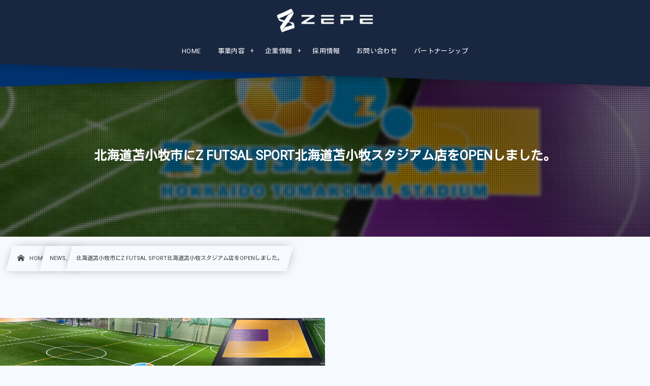

--- FILE ---
content_type: text/html; charset=UTF-8
request_url: https://zepe.co.jp/2023/07/26/tomakomai_futsal/
body_size: 63706
content:
<!DOCTYPE html><html lang="ja"><head prefix="og: http://ogp.me/ns# fb: http://ogp.me/ns/fb# article: http://ogp.me/ns/article#"><meta charset="utf-8" /><meta name="viewport" content="width=device-width,initial-scale=1,minimum-scale=1,user-scalable=yes" /><meta name="description" content="北海道苫小牧市にZ FUTSAL SPORT北海道苫小牧スタジアム店をOPENしました。 〒053-0033北海道苫小牧市木場町1-6-1　MEGAドン・キホーテ苫小牧3F平 　日　12：00～23：30（23：40完全退店）※9：00～12：00を使用の際は使用日の2日前までにご連絡ください土日祝　9：00～23：30（23：40完全退店）TEL.0144-84-3733" /><meta name="keywords" content="" /><meta property="og:title" content="北海道苫小牧市にZ FUTSAL SPORT北海道苫小牧スタジアム店をOPENしました。" /><meta property="og:type" content="article" /><meta property="og:url" content="https://zepe.co.jp/2023/07/26/tomakomai_futsal/" /><meta property="og:image" content="https://zepe.co.jp/corporate/wp-content/uploads/2023/07/twitter_card-1.jpg" /><meta property="og:image:width" content="1200" /><meta property="og:image:height" content="627" /><meta property="og:description" content="北海道苫小牧市にZ FUTSAL SPORT北海道苫小牧スタジアム店をOPENしました。 〒053-0033北海道苫小牧市木場町1-6-1　MEGAドン・キホーテ苫小牧3F平 　日　12：00～23：30（23：40完全退店）※9：00～12：00を使用の際は使用日の2日前までにご連絡ください土日祝　9：00～23：30（23：40完全退店）TEL.0144-84-3733" /><meta property="og:site_name" content="株式会社ZEPE" /><link rel="canonical" href="https://zepe.co.jp/2023/07/26/tomakomai_futsal/" /><title>北海道苫小牧市にZ FUTSAL SPORT北海道苫小牧スタジアム店をOPENしました。  |  株式会社ZEPE</title>
<meta name='robots' content='max-image-preview:large' />
<link rel="dns-prefetch" href="//connect.facebook.net" /><link rel="dns-prefetch" href="//secure.gravatar.com" /><link rel="dns-prefetch" href="//api.pinterest.com" /><link rel="dns-prefetch" href="//jsoon.digitiminimi.com" /><link rel="dns-prefetch" href="//b.hatena.ne.jp" /><link rel="dns-prefetch" href="//platform.twitter.com" /><meta http-equiv="Last-Modified" content="金, 02 2月 2024 17:04:01 +0900" /><link rel='dns-prefetch' href='//widgetlogic.org' />
<link rel='dns-prefetch' href='//ajax.googleapis.com' />
<link rel="alternate" type="application/rss+xml" title="株式会社ZEPE &raquo; フィード" href="https://zepe.co.jp/feed/" />
<link rel="alternate" type="application/rss+xml" title="株式会社ZEPE &raquo; コメントフィード" href="https://zepe.co.jp/comments/feed/" />
<link rel="alternate" title="oEmbed (JSON)" type="application/json+oembed" href="https://zepe.co.jp/wp-json/oembed/1.0/embed?url=https%3A%2F%2Fzepe.co.jp%2F2023%2F07%2F26%2Ftomakomai_futsal%2F" />
<link rel="alternate" title="oEmbed (XML)" type="text/xml+oembed" href="https://zepe.co.jp/wp-json/oembed/1.0/embed?url=https%3A%2F%2Fzepe.co.jp%2F2023%2F07%2F26%2Ftomakomai_futsal%2F&#038;format=xml" />

<!-- SEO SIMPLE PACK 3.6.2 -->
<meta name="description" content="北海道苫小牧市にZ FUTSAL SPORT北海道苫小牧スタジアム店をOPENしました。 〒053-0033北海道苫小牧市木場町1-6-1　MEGAドン・キホーテ苫小牧3F平 　日　12：00～23：30（23：40完全退店）※9：00～1">
<link rel="canonical" href="https://zepe.co.jp/2023/07/26/tomakomai_futsal/">
<meta property="og:locale" content="ja_JP">
<meta property="og:type" content="article">
<meta property="og:image" content="https://zepe.co.jp/corporate/wp-content/uploads/2023/07/twitter_card-1.jpg">
<meta property="og:title" content="北海道苫小牧市にZ FUTSAL SPORT北海道苫小牧スタジアム店をOPENしました。 | 株式会社ZEPE">
<meta property="og:description" content="北海道苫小牧市にZ FUTSAL SPORT北海道苫小牧スタジアム店をOPENしました。 〒053-0033北海道苫小牧市木場町1-6-1　MEGAドン・キホーテ苫小牧3F平 　日　12：00～23：30（23：40完全退店）※9：00～1">
<meta property="og:url" content="https://zepe.co.jp/2023/07/26/tomakomai_futsal/">
<meta property="og:site_name" content="株式会社ZEPE">
<meta name="twitter:card" content="summary_large_image">
<!-- / SEO SIMPLE PACK -->

<style id='wp-img-auto-sizes-contain-inline-css' type='text/css'>
img:is([sizes=auto i],[sizes^="auto," i]){contain-intrinsic-size:3000px 1500px}
/*# sourceURL=wp-img-auto-sizes-contain-inline-css */
</style>
<style id='wp-block-paragraph-inline-css' type='text/css'>
.is-small-text{font-size:.875em}.is-regular-text{font-size:1em}.is-large-text{font-size:2.25em}.is-larger-text{font-size:3em}.has-drop-cap:not(:focus):first-letter{float:left;font-size:8.4em;font-style:normal;font-weight:100;line-height:.68;margin:.05em .1em 0 0;text-transform:uppercase}body.rtl .has-drop-cap:not(:focus):first-letter{float:none;margin-left:.1em}p.has-drop-cap.has-background{overflow:hidden}:root :where(p.has-background){padding:1.25em 2.375em}:where(p.has-text-color:not(.has-link-color)) a{color:inherit}p.has-text-align-left[style*="writing-mode:vertical-lr"],p.has-text-align-right[style*="writing-mode:vertical-rl"]{rotate:180deg}
/*# sourceURL=https://zepe.co.jp/corporate/wp-includes/blocks/paragraph/style.min.css */
</style>
<style id='wp-block-heading-inline-css' type='text/css'>
h1:where(.wp-block-heading).has-background,h2:where(.wp-block-heading).has-background,h3:where(.wp-block-heading).has-background,h4:where(.wp-block-heading).has-background,h5:where(.wp-block-heading).has-background,h6:where(.wp-block-heading).has-background{padding:1.25em 2.375em}h1.has-text-align-left[style*=writing-mode]:where([style*=vertical-lr]),h1.has-text-align-right[style*=writing-mode]:where([style*=vertical-rl]),h2.has-text-align-left[style*=writing-mode]:where([style*=vertical-lr]),h2.has-text-align-right[style*=writing-mode]:where([style*=vertical-rl]),h3.has-text-align-left[style*=writing-mode]:where([style*=vertical-lr]),h3.has-text-align-right[style*=writing-mode]:where([style*=vertical-rl]),h4.has-text-align-left[style*=writing-mode]:where([style*=vertical-lr]),h4.has-text-align-right[style*=writing-mode]:where([style*=vertical-rl]),h5.has-text-align-left[style*=writing-mode]:where([style*=vertical-lr]),h5.has-text-align-right[style*=writing-mode]:where([style*=vertical-rl]),h6.has-text-align-left[style*=writing-mode]:where([style*=vertical-lr]),h6.has-text-align-right[style*=writing-mode]:where([style*=vertical-rl]){rotate:180deg}
/*# sourceURL=https://zepe.co.jp/corporate/wp-includes/blocks/heading/style.min.css */
</style>
<style id='wp-block-media-text-inline-css' type='text/css'>
.wp-block-media-text{box-sizing:border-box;
  /*!rtl:begin:ignore*/direction:ltr;
  /*!rtl:end:ignore*/display:grid;grid-template-columns:50% 1fr;grid-template-rows:auto}.wp-block-media-text.has-media-on-the-right{grid-template-columns:1fr 50%}.wp-block-media-text.is-vertically-aligned-top>.wp-block-media-text__content,.wp-block-media-text.is-vertically-aligned-top>.wp-block-media-text__media{align-self:start}.wp-block-media-text.is-vertically-aligned-center>.wp-block-media-text__content,.wp-block-media-text.is-vertically-aligned-center>.wp-block-media-text__media,.wp-block-media-text>.wp-block-media-text__content,.wp-block-media-text>.wp-block-media-text__media{align-self:center}.wp-block-media-text.is-vertically-aligned-bottom>.wp-block-media-text__content,.wp-block-media-text.is-vertically-aligned-bottom>.wp-block-media-text__media{align-self:end}.wp-block-media-text>.wp-block-media-text__media{
  /*!rtl:begin:ignore*/grid-column:1;grid-row:1;
  /*!rtl:end:ignore*/margin:0}.wp-block-media-text>.wp-block-media-text__content{direction:ltr;
  /*!rtl:begin:ignore*/grid-column:2;grid-row:1;
  /*!rtl:end:ignore*/padding:0 8%;word-break:break-word}.wp-block-media-text.has-media-on-the-right>.wp-block-media-text__media{
  /*!rtl:begin:ignore*/grid-column:2;grid-row:1
  /*!rtl:end:ignore*/}.wp-block-media-text.has-media-on-the-right>.wp-block-media-text__content{
  /*!rtl:begin:ignore*/grid-column:1;grid-row:1
  /*!rtl:end:ignore*/}.wp-block-media-text__media a{display:block}.wp-block-media-text__media img,.wp-block-media-text__media video{height:auto;max-width:unset;vertical-align:middle;width:100%}.wp-block-media-text.is-image-fill>.wp-block-media-text__media{background-size:cover;height:100%;min-height:250px}.wp-block-media-text.is-image-fill>.wp-block-media-text__media>a{display:block;height:100%}.wp-block-media-text.is-image-fill>.wp-block-media-text__media img{height:1px;margin:-1px;overflow:hidden;padding:0;position:absolute;width:1px;clip:rect(0,0,0,0);border:0}.wp-block-media-text.is-image-fill-element>.wp-block-media-text__media{height:100%;min-height:250px}.wp-block-media-text.is-image-fill-element>.wp-block-media-text__media>a{display:block;height:100%}.wp-block-media-text.is-image-fill-element>.wp-block-media-text__media img{height:100%;object-fit:cover;width:100%}@media (max-width:600px){.wp-block-media-text.is-stacked-on-mobile{grid-template-columns:100%!important}.wp-block-media-text.is-stacked-on-mobile>.wp-block-media-text__media{grid-column:1;grid-row:1}.wp-block-media-text.is-stacked-on-mobile>.wp-block-media-text__content{grid-column:1;grid-row:2}}
/*# sourceURL=https://zepe.co.jp/corporate/wp-includes/blocks/media-text/style.min.css */
</style>
<style id='wp-block-library-inline-css' type='text/css'>
:root{--wp-block-synced-color:#7a00df;--wp-block-synced-color--rgb:122,0,223;--wp-bound-block-color:var(--wp-block-synced-color);--wp-editor-canvas-background:#ddd;--wp-admin-theme-color:#007cba;--wp-admin-theme-color--rgb:0,124,186;--wp-admin-theme-color-darker-10:#006ba1;--wp-admin-theme-color-darker-10--rgb:0,107,160.5;--wp-admin-theme-color-darker-20:#005a87;--wp-admin-theme-color-darker-20--rgb:0,90,135;--wp-admin-border-width-focus:2px}@media (min-resolution:192dpi){:root{--wp-admin-border-width-focus:1.5px}}.wp-element-button{cursor:pointer}:root .has-very-light-gray-background-color{background-color:#eee}:root .has-very-dark-gray-background-color{background-color:#313131}:root .has-very-light-gray-color{color:#eee}:root .has-very-dark-gray-color{color:#313131}:root .has-vivid-green-cyan-to-vivid-cyan-blue-gradient-background{background:linear-gradient(135deg,#00d084,#0693e3)}:root .has-purple-crush-gradient-background{background:linear-gradient(135deg,#34e2e4,#4721fb 50%,#ab1dfe)}:root .has-hazy-dawn-gradient-background{background:linear-gradient(135deg,#faaca8,#dad0ec)}:root .has-subdued-olive-gradient-background{background:linear-gradient(135deg,#fafae1,#67a671)}:root .has-atomic-cream-gradient-background{background:linear-gradient(135deg,#fdd79a,#004a59)}:root .has-nightshade-gradient-background{background:linear-gradient(135deg,#330968,#31cdcf)}:root .has-midnight-gradient-background{background:linear-gradient(135deg,#020381,#2874fc)}:root{--wp--preset--font-size--normal:16px;--wp--preset--font-size--huge:42px}.has-regular-font-size{font-size:1em}.has-larger-font-size{font-size:2.625em}.has-normal-font-size{font-size:var(--wp--preset--font-size--normal)}.has-huge-font-size{font-size:var(--wp--preset--font-size--huge)}.has-text-align-center{text-align:center}.has-text-align-left{text-align:left}.has-text-align-right{text-align:right}.has-fit-text{white-space:nowrap!important}#end-resizable-editor-section{display:none}.aligncenter{clear:both}.items-justified-left{justify-content:flex-start}.items-justified-center{justify-content:center}.items-justified-right{justify-content:flex-end}.items-justified-space-between{justify-content:space-between}.screen-reader-text{border:0;clip-path:inset(50%);height:1px;margin:-1px;overflow:hidden;padding:0;position:absolute;width:1px;word-wrap:normal!important}.screen-reader-text:focus{background-color:#ddd;clip-path:none;color:#444;display:block;font-size:1em;height:auto;left:5px;line-height:normal;padding:15px 23px 14px;text-decoration:none;top:5px;width:auto;z-index:100000}html :where(.has-border-color){border-style:solid}html :where([style*=border-top-color]){border-top-style:solid}html :where([style*=border-right-color]){border-right-style:solid}html :where([style*=border-bottom-color]){border-bottom-style:solid}html :where([style*=border-left-color]){border-left-style:solid}html :where([style*=border-width]){border-style:solid}html :where([style*=border-top-width]){border-top-style:solid}html :where([style*=border-right-width]){border-right-style:solid}html :where([style*=border-bottom-width]){border-bottom-style:solid}html :where([style*=border-left-width]){border-left-style:solid}html :where(img[class*=wp-image-]){height:auto;max-width:100%}:where(figure){margin:0 0 1em}html :where(.is-position-sticky){--wp-admin--admin-bar--position-offset:var(--wp-admin--admin-bar--height,0px)}@media screen and (max-width:600px){html :where(.is-position-sticky){--wp-admin--admin-bar--position-offset:0px}}

/*# sourceURL=wp-block-library-inline-css */
</style><style id='wp-block-columns-inline-css' type='text/css'>
.wp-block-columns{box-sizing:border-box;display:flex;flex-wrap:wrap!important}@media (min-width:782px){.wp-block-columns{flex-wrap:nowrap!important}}.wp-block-columns{align-items:normal!important}.wp-block-columns.are-vertically-aligned-top{align-items:flex-start}.wp-block-columns.are-vertically-aligned-center{align-items:center}.wp-block-columns.are-vertically-aligned-bottom{align-items:flex-end}@media (max-width:781px){.wp-block-columns:not(.is-not-stacked-on-mobile)>.wp-block-column{flex-basis:100%!important}}@media (min-width:782px){.wp-block-columns:not(.is-not-stacked-on-mobile)>.wp-block-column{flex-basis:0;flex-grow:1}.wp-block-columns:not(.is-not-stacked-on-mobile)>.wp-block-column[style*=flex-basis]{flex-grow:0}}.wp-block-columns.is-not-stacked-on-mobile{flex-wrap:nowrap!important}.wp-block-columns.is-not-stacked-on-mobile>.wp-block-column{flex-basis:0;flex-grow:1}.wp-block-columns.is-not-stacked-on-mobile>.wp-block-column[style*=flex-basis]{flex-grow:0}:where(.wp-block-columns){margin-bottom:1.75em}:where(.wp-block-columns.has-background){padding:1.25em 2.375em}.wp-block-column{flex-grow:1;min-width:0;overflow-wrap:break-word;word-break:break-word}.wp-block-column.is-vertically-aligned-top{align-self:flex-start}.wp-block-column.is-vertically-aligned-center{align-self:center}.wp-block-column.is-vertically-aligned-bottom{align-self:flex-end}.wp-block-column.is-vertically-aligned-stretch{align-self:stretch}.wp-block-column.is-vertically-aligned-bottom,.wp-block-column.is-vertically-aligned-center,.wp-block-column.is-vertically-aligned-top{width:100%}
/*# sourceURL=https://zepe.co.jp/corporate/wp-includes/blocks/columns/style.min.css */
</style>
<style id='wp-block-spacer-inline-css' type='text/css'>
.wp-block-spacer{clear:both}
/*# sourceURL=https://zepe.co.jp/corporate/wp-includes/blocks/spacer/style.min.css */
</style>
<style id='dp-ex-blocks-blog-card-style-inline-css' type='text/css'>
body .deb-blog-card{position:relative;padding:20px;font-size:13.5px;line-height:1.6;max-width:860px;margin:var(--spacing-block-top, 40px) auto var(--spacing-block-bottom, 40px) auto;border:1px solid var(--deb-bc-border-color, rgba(170,170,170,0.48));border-radius:3px;-webkit-box-shadow:0 1px 1px rgba(0,0,0,0.05);box-shadow:0 1px 1px rgba(0,0,0,0.05);background-color:var(--deb-bc-bg-color, #fff);background-image:var(--deb-bc-bg-gradient, none);color:var(--deb-bc-font-color, #4b535a);-webkit-transition:all .3s ease;transition:all .3s ease}body .deb-blog-card>*{-webkit-box-sizing:border-box;box-sizing:border-box}body .deb-blog-card img{margin:0;padding:0}body .deb-blog-card a.deb-bc-anchor{color:var(--deb-bc-font-color, #4b535a);text-decoration:none;display:block}body .deb-blog-card a.deb-bc-anchor:hover{color:var(--deb-bc-font-color, #4b535a);text-decoration:none}body .deb-blog-card.has-label{margin-top:54px}body .deb-blog-card.has-label a.deb-bc-anchor{margin-top:14px}body .deb-blog-card:hover{-webkit-box-shadow:0 8px 24px -18px rgba(0,0,0,0.8);box-shadow:0 8px 24px -18px rgba(0,0,0,0.8)}body .deb-blog-card:hover img{-webkit-filter:none;filter:none;opacity:1}body .deb-blog-card.is-striped-background{background-image:repeating-linear-gradient(135deg, transparent, transparent 5px, rgba(255,255,255,0.22) 5px, rgba(255,255,255,0.22) 10px)}body p.deb-bc-headinig{position:absolute;top:-17px;display:-webkit-box;display:-ms-flexbox;display:flex;-webkit-box-align:center;-ms-flex-align:center;align-items:center;gap:8px;margin:0;padding:6px 8px;line-height:1.4;border-radius:3px;font-size:13px;border:1px solid var(--deb-bc-border-color, rgba(170,170,170,0.48));background-color:var(--deb-bc-bg-color, #fff);background-image:var(--deb-bc-bg-gradient, none)}body .deb-bc-wrap-content{display:-webkit-box;display:-ms-flexbox;display:flex}body .deb-bc-image-area{position:relative;width:120px;height:120px;display:inline-block;vertical-align:top;margin:0 0 0 15px;padding:0;-webkit-box-shadow:0 4px 10px -6px rgba(0,0,0,0.8);box-shadow:0 4px 10px -6px rgba(0,0,0,0.8);-webkit-transition:all .3s ease;transition:all .3s ease}body .deb-bc-image-area.pos-l{margin:0 15px 0 0}body .deb-bc-image-area:hover{-webkit-box-shadow:0 8px 20px -12px rgba(0,0,0,0.8);box-shadow:0 8px 20px -12px rgba(0,0,0,0.8);-webkit-transform:translateY(-3px);-ms-transform:translateY(-3px);transform:translateY(-3px)}body .deb-bc-image-area figure{width:100%;height:100%;margin:auto;padding:0}body .deb-bc-image-area img.deb-bc-image{width:100%;height:100%;-o-object-fit:cover;object-fit:cover}body .deb-bc-wrap-title-desc{display:inline-block;width:calc(100% - 135px);vertical-align:top}body .deb-bc-title{font-weight:bold;font-size:17px;line-height:1.4;vertical-align:top;margin-bottom:15px}body .deb-bc-desc{max-height:64px;overflow:hidden}body .deb-bc-footer{display:table;width:100%;margin-top:15px}body .deb-bc-footer.pos-l{text-align:right}body .deb-bc-footer img.bc-favicon{width:16px;height:16px;margin:0;padding:0;vertical-align:middle}body .deb-bc-footer .site-name{display:inline-block;font-size:11px;line-height:1.4;margin-left:15px;vertical-align:middle;opacity:.68}@media only screen and (max-width: 667px){body .deb-blog-card{padding:12px;font-size:12px}body .deb-blog-card .deb-bc-image-area{width:95px;height:95px}body .deb-blog-card .deb-bc-wrap-title-desc{width:calc(100% - 110px)}body .deb-bc-title{font-size:15px}body .deb-bc-desc{max-height:58px}}

/*# sourceURL=https://zepe.co.jp/corporate/wp-content/plugins/dp-ex-blocks-free/css/dp-ex-blocks/blog-card/style.css */
</style>
<style id='dp-ex-blocks-overlap-images-style-inline-css' type='text/css'>
.deb-overlap-images{display:-webkit-box;display:-ms-flexbox;display:flex;-webkit-box-orient:vertical;-webkit-box-direction:normal;-ms-flex-direction:column;flex-direction:column}.deb-overlap-images.in-max-width{max-width:860px;margin-left:auto;margin-right:auto}.deb-overlap-images.is-box-shadow .__image{-webkit-box-shadow:var(--img-box-shadow, 0 6px 24px -14px rgba(0,0,0,0.6));box-shadow:var(--img-box-shadow, 0 6px 24px -14px rgba(0,0,0,0.6))}.deb-overlap-images.is-hover-moving .__image:hover{-webkit-transform:translateY(-10px);-ms-transform:translateY(-10px);transform:translateY(-10px)}.deb-overlap-images.is-hover-moving.is-box-shadow .__image:hover{-webkit-box-shadow:var(--img-box-shadow-hover, 0 6px 36px -16px rgba(0,0,0,0.5));box-shadow:var(--img-box-shadow-hover, 0 6px 36px -16px rgba(0,0,0,0.5))}.deb-overlap-images .__figure-link:hover img{-webkit-filter:none;filter:none}.deb-overlap-images .__figure{margin:var(--figure-margin, auto);width:var(--figure-width, 50%);z-index:0;--scroll-easing:cubic-bezier(0, 0, 0.2, 1)}.deb-overlap-images .__image{margin:auto;-webkit-transition:all 0.4s cubic-bezier(0, 0, 0.2, 1);transition:all 0.4s cubic-bezier(0, 0, 0.2, 1)}.deb-overlap-images__inner{display:inherit;-webkit-box-orient:inherit;-webkit-box-direction:inherit;-ms-flex-direction:inherit;flex-direction:inherit;margin-left:auto;margin-right:auto;max-width:var(--wp--style--global--wide-size, 1180px)}

/*# sourceURL=https://zepe.co.jp/corporate/wp-content/plugins/dp-ex-blocks-free/css/dp-ex-blocks/overlap-images/style.css */
</style>
<style id='global-styles-inline-css' type='text/css'>
:root{--wp--preset--aspect-ratio--square: 1;--wp--preset--aspect-ratio--4-3: 4/3;--wp--preset--aspect-ratio--3-4: 3/4;--wp--preset--aspect-ratio--3-2: 3/2;--wp--preset--aspect-ratio--2-3: 2/3;--wp--preset--aspect-ratio--16-9: 16/9;--wp--preset--aspect-ratio--9-16: 9/16;--wp--preset--color--black: #000000;--wp--preset--color--cyan-bluish-gray: #abb8c3;--wp--preset--color--white: #ffffff;--wp--preset--color--pale-pink: #f78da7;--wp--preset--color--vivid-red: #cf2e2e;--wp--preset--color--luminous-vivid-orange: #ff6900;--wp--preset--color--luminous-vivid-amber: #fcb900;--wp--preset--color--light-green-cyan: #7bdcb5;--wp--preset--color--vivid-green-cyan: #00d084;--wp--preset--color--pale-cyan-blue: #8ed1fc;--wp--preset--color--vivid-cyan-blue: #0693e3;--wp--preset--color--vivid-purple: #9b51e0;--wp--preset--gradient--vivid-cyan-blue-to-vivid-purple: linear-gradient(135deg,rgb(6,147,227) 0%,rgb(155,81,224) 100%);--wp--preset--gradient--light-green-cyan-to-vivid-green-cyan: linear-gradient(135deg,rgb(122,220,180) 0%,rgb(0,208,130) 100%);--wp--preset--gradient--luminous-vivid-amber-to-luminous-vivid-orange: linear-gradient(135deg,rgb(252,185,0) 0%,rgb(255,105,0) 100%);--wp--preset--gradient--luminous-vivid-orange-to-vivid-red: linear-gradient(135deg,rgb(255,105,0) 0%,rgb(207,46,46) 100%);--wp--preset--gradient--very-light-gray-to-cyan-bluish-gray: linear-gradient(135deg,rgb(238,238,238) 0%,rgb(169,184,195) 100%);--wp--preset--gradient--cool-to-warm-spectrum: linear-gradient(135deg,rgb(74,234,220) 0%,rgb(151,120,209) 20%,rgb(207,42,186) 40%,rgb(238,44,130) 60%,rgb(251,105,98) 80%,rgb(254,248,76) 100%);--wp--preset--gradient--blush-light-purple: linear-gradient(135deg,rgb(255,206,236) 0%,rgb(152,150,240) 100%);--wp--preset--gradient--blush-bordeaux: linear-gradient(135deg,rgb(254,205,165) 0%,rgb(254,45,45) 50%,rgb(107,0,62) 100%);--wp--preset--gradient--luminous-dusk: linear-gradient(135deg,rgb(255,203,112) 0%,rgb(199,81,192) 50%,rgb(65,88,208) 100%);--wp--preset--gradient--pale-ocean: linear-gradient(135deg,rgb(255,245,203) 0%,rgb(182,227,212) 50%,rgb(51,167,181) 100%);--wp--preset--gradient--electric-grass: linear-gradient(135deg,rgb(202,248,128) 0%,rgb(113,206,126) 100%);--wp--preset--gradient--midnight: linear-gradient(135deg,rgb(2,3,129) 0%,rgb(40,116,252) 100%);--wp--preset--font-size--small: 13px;--wp--preset--font-size--medium: 20px;--wp--preset--font-size--large: 36px;--wp--preset--font-size--x-large: 42px;--wp--preset--spacing--20: 0.44rem;--wp--preset--spacing--30: 0.67rem;--wp--preset--spacing--40: 1rem;--wp--preset--spacing--50: 1.5rem;--wp--preset--spacing--60: 2.25rem;--wp--preset--spacing--70: 3.38rem;--wp--preset--spacing--80: 5.06rem;--wp--preset--shadow--natural: 6px 6px 9px rgba(0, 0, 0, 0.2);--wp--preset--shadow--deep: 12px 12px 50px rgba(0, 0, 0, 0.4);--wp--preset--shadow--sharp: 6px 6px 0px rgba(0, 0, 0, 0.2);--wp--preset--shadow--outlined: 6px 6px 0px -3px rgb(255, 255, 255), 6px 6px rgb(0, 0, 0);--wp--preset--shadow--crisp: 6px 6px 0px rgb(0, 0, 0);}:where(.is-layout-flex){gap: 0.5em;}:where(.is-layout-grid){gap: 0.5em;}body .is-layout-flex{display: flex;}.is-layout-flex{flex-wrap: wrap;align-items: center;}.is-layout-flex > :is(*, div){margin: 0;}body .is-layout-grid{display: grid;}.is-layout-grid > :is(*, div){margin: 0;}:where(.wp-block-columns.is-layout-flex){gap: 2em;}:where(.wp-block-columns.is-layout-grid){gap: 2em;}:where(.wp-block-post-template.is-layout-flex){gap: 1.25em;}:where(.wp-block-post-template.is-layout-grid){gap: 1.25em;}.has-black-color{color: var(--wp--preset--color--black) !important;}.has-cyan-bluish-gray-color{color: var(--wp--preset--color--cyan-bluish-gray) !important;}.has-white-color{color: var(--wp--preset--color--white) !important;}.has-pale-pink-color{color: var(--wp--preset--color--pale-pink) !important;}.has-vivid-red-color{color: var(--wp--preset--color--vivid-red) !important;}.has-luminous-vivid-orange-color{color: var(--wp--preset--color--luminous-vivid-orange) !important;}.has-luminous-vivid-amber-color{color: var(--wp--preset--color--luminous-vivid-amber) !important;}.has-light-green-cyan-color{color: var(--wp--preset--color--light-green-cyan) !important;}.has-vivid-green-cyan-color{color: var(--wp--preset--color--vivid-green-cyan) !important;}.has-pale-cyan-blue-color{color: var(--wp--preset--color--pale-cyan-blue) !important;}.has-vivid-cyan-blue-color{color: var(--wp--preset--color--vivid-cyan-blue) !important;}.has-vivid-purple-color{color: var(--wp--preset--color--vivid-purple) !important;}.has-black-background-color{background-color: var(--wp--preset--color--black) !important;}.has-cyan-bluish-gray-background-color{background-color: var(--wp--preset--color--cyan-bluish-gray) !important;}.has-white-background-color{background-color: var(--wp--preset--color--white) !important;}.has-pale-pink-background-color{background-color: var(--wp--preset--color--pale-pink) !important;}.has-vivid-red-background-color{background-color: var(--wp--preset--color--vivid-red) !important;}.has-luminous-vivid-orange-background-color{background-color: var(--wp--preset--color--luminous-vivid-orange) !important;}.has-luminous-vivid-amber-background-color{background-color: var(--wp--preset--color--luminous-vivid-amber) !important;}.has-light-green-cyan-background-color{background-color: var(--wp--preset--color--light-green-cyan) !important;}.has-vivid-green-cyan-background-color{background-color: var(--wp--preset--color--vivid-green-cyan) !important;}.has-pale-cyan-blue-background-color{background-color: var(--wp--preset--color--pale-cyan-blue) !important;}.has-vivid-cyan-blue-background-color{background-color: var(--wp--preset--color--vivid-cyan-blue) !important;}.has-vivid-purple-background-color{background-color: var(--wp--preset--color--vivid-purple) !important;}.has-black-border-color{border-color: var(--wp--preset--color--black) !important;}.has-cyan-bluish-gray-border-color{border-color: var(--wp--preset--color--cyan-bluish-gray) !important;}.has-white-border-color{border-color: var(--wp--preset--color--white) !important;}.has-pale-pink-border-color{border-color: var(--wp--preset--color--pale-pink) !important;}.has-vivid-red-border-color{border-color: var(--wp--preset--color--vivid-red) !important;}.has-luminous-vivid-orange-border-color{border-color: var(--wp--preset--color--luminous-vivid-orange) !important;}.has-luminous-vivid-amber-border-color{border-color: var(--wp--preset--color--luminous-vivid-amber) !important;}.has-light-green-cyan-border-color{border-color: var(--wp--preset--color--light-green-cyan) !important;}.has-vivid-green-cyan-border-color{border-color: var(--wp--preset--color--vivid-green-cyan) !important;}.has-pale-cyan-blue-border-color{border-color: var(--wp--preset--color--pale-cyan-blue) !important;}.has-vivid-cyan-blue-border-color{border-color: var(--wp--preset--color--vivid-cyan-blue) !important;}.has-vivid-purple-border-color{border-color: var(--wp--preset--color--vivid-purple) !important;}.has-vivid-cyan-blue-to-vivid-purple-gradient-background{background: var(--wp--preset--gradient--vivid-cyan-blue-to-vivid-purple) !important;}.has-light-green-cyan-to-vivid-green-cyan-gradient-background{background: var(--wp--preset--gradient--light-green-cyan-to-vivid-green-cyan) !important;}.has-luminous-vivid-amber-to-luminous-vivid-orange-gradient-background{background: var(--wp--preset--gradient--luminous-vivid-amber-to-luminous-vivid-orange) !important;}.has-luminous-vivid-orange-to-vivid-red-gradient-background{background: var(--wp--preset--gradient--luminous-vivid-orange-to-vivid-red) !important;}.has-very-light-gray-to-cyan-bluish-gray-gradient-background{background: var(--wp--preset--gradient--very-light-gray-to-cyan-bluish-gray) !important;}.has-cool-to-warm-spectrum-gradient-background{background: var(--wp--preset--gradient--cool-to-warm-spectrum) !important;}.has-blush-light-purple-gradient-background{background: var(--wp--preset--gradient--blush-light-purple) !important;}.has-blush-bordeaux-gradient-background{background: var(--wp--preset--gradient--blush-bordeaux) !important;}.has-luminous-dusk-gradient-background{background: var(--wp--preset--gradient--luminous-dusk) !important;}.has-pale-ocean-gradient-background{background: var(--wp--preset--gradient--pale-ocean) !important;}.has-electric-grass-gradient-background{background: var(--wp--preset--gradient--electric-grass) !important;}.has-midnight-gradient-background{background: var(--wp--preset--gradient--midnight) !important;}.has-small-font-size{font-size: var(--wp--preset--font-size--small) !important;}.has-medium-font-size{font-size: var(--wp--preset--font-size--medium) !important;}.has-large-font-size{font-size: var(--wp--preset--font-size--large) !important;}.has-x-large-font-size{font-size: var(--wp--preset--font-size--x-large) !important;}
:where(.wp-block-columns.is-layout-flex){gap: 2em;}:where(.wp-block-columns.is-layout-grid){gap: 2em;}
/*# sourceURL=global-styles-inline-css */
</style>

<style id='classic-theme-styles-inline-css' type='text/css'>
/*! This file is auto-generated */
.wp-block-button__link{color:#fff;background-color:#32373c;border-radius:9999px;box-shadow:none;text-decoration:none;padding:calc(.667em + 2px) calc(1.333em + 2px);font-size:1.125em}.wp-block-file__button{background:#32373c;color:#fff;text-decoration:none}
/*# sourceURL=/wp-includes/css/classic-themes.min.css */
</style>
<link rel="preload" as="style" onload="this.onload=null;this.rel='stylesheet'" id='block-widget-css' href='https://zepe.co.jp/corporate/wp-content/plugins/widget-logic/block_widget/css/widget.css?ver=1725608766' type='text/css' media='all' />
<link rel="preload" as="style" onload="this.onload=null;this.rel='stylesheet'" id='core-columns-style-css-css' href='https://zepe.co.jp/corporate/wp-content/plugins/dp-ex-blocks-free/css/core/columns/style.css?ver=3.1.1.3' type='text/css' media='all' />
<link rel="preload" as="style" onload="this.onload=null;this.rel='stylesheet'" id='core-heading-style-css-css' href='https://zepe.co.jp/corporate/wp-content/plugins/dp-ex-blocks-free/css/core/heading/style.css?ver=3.1.1.3' type='text/css' media='all' />
<link rel="preload" as="style" onload="this.onload=null;this.rel='stylesheet'" id='core-media-text-style-css-css' href='https://zepe.co.jp/corporate/wp-content/plugins/dp-ex-blocks-free/css/core/media-text/style.css?ver=3.1.1.3' type='text/css' media='all' />
<link rel="preload" as="style" onload="this.onload=null;this.rel='stylesheet'" id='core-paragraph-style-css-css' href='https://zepe.co.jp/corporate/wp-content/plugins/dp-ex-blocks-free/css/core/paragraph/style.css?ver=3.1.1.3' type='text/css' media='all' />
<link rel="preload" as="style" onload="this.onload=null;this.rel='stylesheet'" id='spider-css' href='https://zepe.co.jp/corporate/wp-content/plugins/snow-monkey-blocks/dist/packages/spider/dist/css/spider.css?ver=1769148902' type='text/css' media='all' />
<link rel="preload" as="style" onload="this.onload=null;this.rel='stylesheet'" id='snow-monkey-blocks-css' href='https://zepe.co.jp/corporate/wp-content/plugins/snow-monkey-blocks/dist/css/blocks.css?ver=1769148902' type='text/css' media='all' />
<link rel="preload" as="style" onload="this.onload=null;this.rel='stylesheet'" id='sass-basis-css' href='https://zepe.co.jp/corporate/wp-content/plugins/snow-monkey-blocks/dist/css/fallback.css?ver=1769148902' type='text/css' media='all' />
<link rel="preload" as="style" onload="this.onload=null;this.rel='stylesheet'" id='snow-monkey-blocks/nopro-css' href='https://zepe.co.jp/corporate/wp-content/plugins/snow-monkey-blocks/dist/css/nopro.css?ver=1769148902' type='text/css' media='all' />
<link rel="preload" as="style" onload="this.onload=null;this.rel='stylesheet'" id='snow-monkey-blocks-spider-slider-style-css' href='https://zepe.co.jp/corporate/wp-content/plugins/snow-monkey-blocks/dist/blocks/spider-slider/style-index.css?ver=1769148902' type='text/css' media='all' />
<link rel="preload" as="style" onload="this.onload=null;this.rel='stylesheet'" id='contact-form-7-css' href='https://zepe.co.jp/corporate/wp-content/plugins/contact-form-7/includes/css/styles.css?ver=6.1.4' type='text/css' media='all' />
<link rel="preload" as="style" onload="this.onload=null;this.rel='stylesheet'" id='dp-wp-block-library-css' href='https://zepe.co.jp/corporate/wp-content/themes/dp-infinitii/css/wp-blocks.css?ver=1.1.4.3' type='text/css' media='all' />
<link rel='stylesheet' id='digipress-css' href='https://zepe.co.jp/corporate/wp-content/themes/dp-infinitii/css/style.css?ver=20260127050718' type='text/css' media='all' />
<link rel="preload" as="style" onload="this.onload=null;this.rel='stylesheet'" id='deb-style-blocks-common-css' href='https://zepe.co.jp/corporate/wp-content/plugins/dp-ex-blocks-free/dist/style-backend.css?ver=20260123061454' type='text/css' media='all' />
<style id='deb-common-styles-inline-css' type='text/css'>
:root{--deb-primary-color:#4567a5;--deb-base-font-color:#3c3c3c;--deb-container-bg-color:#f7faff;}body [class*="-reset--line-center-btm"][class*="-keycolor"]::after{--deb-line-color:#4567a5;}body [class*="-line-btm"][class*="-keycolor"]::after{border-color:#4567a5;}body [class*="-reset--line-left"][class*="-keycolor"]::after{--deb-line-color:#4567a5;}body [class*="-reset--deco-circle"][class*="-keycolor"]::after{--deb-circle-color:rgba(69,103,165,.24);--deb-circle-color-ov1:rgba(69,103,165,.3);--deb-circle-color-ov2:rgba(69,103,165,.15);}body p.is-style-box-deco-balloon{background-color:#4567a5;color:#f7faff;}body p.is-style-box-deco-balloon::after{border-color:#4567a5 transparent transparent;}
/*# sourceURL=deb-common-styles-inline-css */
</style>
<link rel="preload" as="style" onload="this.onload=null;this.rel='stylesheet'" id='dp-shortcodes-css' href='https://zepe.co.jp/corporate/wp-content/plugins/dp-ex-shortcodes/css/style.css?ver=1.5.5.0' type='text/css' media='all' />
<link rel="preload" as="style" onload="this.onload=null;this.rel='stylesheet'" id='parent-style-css' href='https://zepe.co.jp/corporate/wp-content/themes/dp-infinitii/style.css?ver=6.9' type='text/css' media='all' />
<link rel="preload" as="style" onload="this.onload=null;this.rel='stylesheet'" id='wow-css' href='https://zepe.co.jp/corporate/wp-content/themes/dp-infinitii/css/animate.css?ver=1.1.4.3' type='text/css' media='all' />
<link rel='stylesheet' id='dp-visual-css' href='https://zepe.co.jp/corporate/wp-content/uploads/digipress/infinitii/css/visual-custom.css?ver=20260127050719' type='text/css' media='all' />
<link rel="preload" as="style" onload="this.onload=null;this.rel='stylesheet'" id='cf7cf-style-css' href='https://zepe.co.jp/corporate/wp-content/plugins/cf7-conditional-fields/style.css?ver=2.6.7' type='text/css' media='all' />
<script src="https://zepe.co.jp/corporate/wp-content/plugins/snow-monkey-blocks/dist/js/fontawesome-all.js?ver=1769148902" id="fontawesome6-js" defer="defer" data-wp-strategy="defer"></script>
<script src="https://zepe.co.jp/corporate/wp-content/plugins/snow-monkey-blocks/dist/packages/spider/dist/js/spider.js?ver=1769148902" id="spider-js" defer="defer" data-wp-strategy="defer"></script>
<link rel="https://api.w.org/" href="https://zepe.co.jp/wp-json/" /><link rel="alternate" title="JSON" type="application/json" href="https://zepe.co.jp/wp-json/wp/v2/posts/670" /><link rel="EditURI" type="application/rsd+xml" title="RSD" href="https://zepe.co.jp/corporate/xmlrpc.php?rsd" />
<link rel='shortlink' href='https://zepe.co.jp/?p=670' />

<style id="deb-block-styles-inline-css" type="text/css">.deb-block-64f6efa{--img-box-shadow:0px 8px 28px -14px rgba(0,0,0,0.32)}</style><style type="text/css"></style><link rel="preconnect" href="https://fonts.gstatic.com" /><link href="https://fonts.googleapis.com/css2?family=Kosugi&family=Roboto&display=swap" rel="preload" as="style" onload="this.onload=null;this.rel='stylesheet'" /><link rel="icon" href="https://zepe.co.jp/corporate/wp-content/uploads/2022/10/cropped-favicon-32x32.png" sizes="32x32" />
<link rel="icon" href="https://zepe.co.jp/corporate/wp-content/uploads/2022/10/cropped-favicon-192x192.png" sizes="192x192" />
<link rel="apple-touch-icon" href="https://zepe.co.jp/corporate/wp-content/uploads/2022/10/cropped-favicon-180x180.png" />
<meta name="msapplication-TileImage" content="https://zepe.co.jp/corporate/wp-content/uploads/2022/10/cropped-favicon-270x270.png" />
<link rel="preload" as="style" onload="this.onload=null;this.rel='stylesheet'" id='dp-ex-blocks-overlap-images-style-css-css' href='https://zepe.co.jp/corporate/wp-content/plugins/dp-ex-blocks-free/css/dp-ex-blocks/overlap-images/style.css?ver=3.1.1.3' type='text/css' media='all' />
<link rel="preload" as="style" onload="this.onload=null;this.rel='stylesheet'" id='dp-ex-blocks-blog-card-style-css-css' href='https://zepe.co.jp/corporate/wp-content/plugins/dp-ex-blocks-free/css/dp-ex-blocks/blog-card/style.css?ver=3.1.1.3' type='text/css' media='all' />
</head><body class="wp-singular post-template-default single single-post postid-670 single-format-standard wp-theme-dp-infinitii wp-child-theme-dp-infinitii-child main-body pc not-home piled_layer" data-use-wow="true" data-ct-sns-cache="true" data-ct-sns-cache-time="86400000"><!-- Google Tag Manager -->
<script>(function(w,d,s,l,i){w[l]=w[l]||[];w[l].push({'gtm.start':
new Date().getTime(),event:'gtm.js'});var f=d.getElementsByTagName(s)[0],
j=d.createElement(s),dl=l!='dataLayer'?'&l='+l:'';j.async=true;j.src=
'https://www.googletagmanager.com/gtm.js?id='+i+dl;f.parentNode.insertBefore(j,f);
})(window,document,'script','dataLayer','GTM-T6FP492');</script>
<!-- End Google Tag Manager -->
<!-- Google Tag Manager (noscript) -->
<noscript><iframe src="https://www.googletagmanager.com/ns.html?id=GTM-T6FP492"
height="0" width="0" style="display:none;visibility:hidden"></iframe></noscript>
<!-- End Google Tag Manager (noscript) --><header id="header_bar" class="header_bar pc piled_layer"><div class="h_group"><h1 class="hd-title img no-cap wow fadeInDown" data-wow-delay="0.1s"><a href="https://zepe.co.jp/" title="株式会社ZEPE"><img src="https://zepe.co.jp/corporate/wp-content/uploads/2022/10/ZEPE_logo白.png" alt="株式会社ZEPE" /></a></h1></div><div class="hd_bar_content wow fadeInUp" data-wow-delay="0.3s"><input type="checkbox" role="button" title="menu" class="mq_toggle_global_menu" id="mq_toggle_global_menu" />
<label for="mq_toggle_global_menu" class="mq_toggle_global_menu_button" aria-hidden="true" title="menu"><span class="open">…</span><span class="close">×</span></label>
<nav id="global_menu_nav" class="global_menu_nav bar_item"><ul id="global_menu_ul" class="global_menu_ul has_chaser_ul no_pjax"><li id="menu-item-374" class="menu-item menu-item-type-custom menu-item-object-custom menu-item-home"><a href="https://zepe.co.jp" class="menu-link"><span class="menu-title">HOME</span></a></li>
<li id="menu-item-375" class="menu-item menu-item-type-custom menu-item-object-custom menu-item-has-children"><a href="https://zepe.co.jp/service" class="menu-link"><span class="menu-title">事業内容</span></a>
<ul class="sub-menu">
	<li id="menu-item-384" class="menu-item menu-item-type-custom menu-item-object-custom"><a href="https://zepe.co.jp/service/outsourcing" class="menu-link"><span class="menu-title">アウトソーシング事業</span></a></li>
	<li id="menu-item-385" class="menu-item menu-item-type-custom menu-item-object-custom"><a href="https://zepe.co.jp/service/telecom" class="menu-link"><span class="menu-title">エンジニアリング事業</span></a></li>
	<li id="menu-item-386" class="menu-item menu-item-type-custom menu-item-object-custom"><a href="https://zepe.co.jp/service/sports" class="menu-link"><span class="menu-title">スポーツ事業</span></a></li>
	<li id="menu-item-387" class="menu-item menu-item-type-custom menu-item-object-custom"><a href="https://zepe.co.jp/service/solution" class="menu-link"><span class="menu-title">ソリューション事業</span></a></li>
	<li id="menu-item-389" class="menu-item menu-item-type-custom menu-item-object-custom"><a href="https://zepe.co.jp/service/fj" class="menu-link"><span class="menu-title">不動産事業</span></a></li>
	<li id="menu-item-388" class="menu-item menu-item-type-custom menu-item-object-custom"><a href="https://zepe.co.jp/service/ecology" class="menu-link"><span class="menu-title">エコロジー推進事業</span></a></li>
</ul>
</li>
<li id="menu-item-921" class="menu-item menu-item-type-post_type menu-item-object-page menu-item-has-children"><a href="https://zepe.co.jp/company/" class="menu-link"><span class="menu-title">企業情報</span></a>
<ul class="sub-menu">
	<li id="menu-item-922" class="menu-item menu-item-type-post_type menu-item-object-page"><a href="https://zepe.co.jp/company/" class="menu-link"><span class="menu-title">会社概要</span></a></li>
	<li id="menu-item-382" class="menu-item menu-item-type-post_type menu-item-object-page"><a href="https://zepe.co.jp/company/topmessage/" class="menu-link"><span class="menu-title">代表挨拶</span></a></li>
	<li id="menu-item-380" class="menu-item menu-item-type-post_type menu-item-object-page"><a href="https://zepe.co.jp/company/philosophy/" class="menu-link"><span class="menu-title">企業理念</span></a></li>
	<li id="menu-item-379" class="menu-item menu-item-type-post_type menu-item-object-page"><a href="https://zepe.co.jp/company/history/" class="menu-link"><span class="menu-title">沿革</span></a></li>
	<li id="menu-item-662" class="menu-item menu-item-type-post_type menu-item-object-page"><a href="https://zepe.co.jp/company/plan/" class="menu-link"><span class="menu-title">行動計画</span></a></li>
	<li id="menu-item-378" class="menu-item menu-item-type-post_type menu-item-object-page"><a href="https://zepe.co.jp/company/privacy/" class="menu-link"><span class="menu-title">個人情報保護方針</span></a></li>
</ul>
</li>
<li id="menu-item-377" class="menu-item menu-item-type-custom menu-item-object-custom"><a target="_blank" href="https://zepe-recruit.com/" class="menu-link"><span class="menu-title">採用情報</span></a></li>
<li id="menu-item-403" class="menu-item menu-item-type-post_type menu-item-object-page"><a href="https://zepe.co.jp/contact/" class="menu-link"><span class="menu-title">お問い合わせ</span></a></li>
<li id="menu-item-1073" class="menu-item menu-item-type-post_type menu-item-object-page"><a href="https://zepe.co.jp/sponsor/" class="menu-link"><span class="menu-title">パートナーシップ</span></a></li>
</ul></nav>
</div></header>
<div id="dp_main_wrapper" class="main-wrapper" aria-live="polite"><div id="dp-pjax-wrapper" data-barba="wrapper"><div class="dp-pjax-container" data-barba="container" data-barba-namespace="home"><div id="container" class="dp-container pc is-change-hue not-home singular"><section id="ct-hd" class="ct-hd bgimg"><div id="ct-whole" class="ct-whole bgimg not-home singular singular"><div class="inner-bg" role="img" style="--bg-image:url('//zepe.co.jp/corporate/wp-content/uploads/2023/07/twitter_card-1.jpg')"></div><div class="hd-content"><h2 class="hd-title single-title wow fadeInDown" data-wow-delay="0.4s"><span>北海道苫小牧市にZ FUTSAL SPORT北海道苫小牧スタジアム店をOPENしました。</span></h2></div></div></section><nav id="dp_breadcrumb_nav" class="dp_breadcrumb_nav"><ul><li><a href="https://zepe.co.jp/" class="nav_home nav_link"><span class="nav_title"><i class="icon-home"></i>HOME</span></a></li><li><a href="https://zepe.co.jp/category/uncategorized/" class="nav_link"><span class="nav_title">NEWS, &#8230;</span></a></li><li><a href="https://zepe.co.jp/2023/07/26/tomakomai_futsal/" class="nav_link"><span class="nav_title">北海道苫小牧市にZ FUTSAL SPORT北海道苫小牧スタジアム店をOPENしました。</span></a></li></ul></nav><div class="content-wrap incontainer clearfix one-col not-home singular">
<main id="content" class="content one-col"><article id="post-670" class="single-article post-670 post type-post status-publish format-standard has-post-thumbnail category-uncategorized category-enkaku"><div class="entry entry-content">
<p class="deb-block deb-block-be6bfcf"></p>



<div class="wp-block-media-text alignfull is-stacked-on-mobile deb-block deb-block-9889c66"><figure class="wp-block-media-text__media"><img fetchpriority="high" decoding="async" width="1200" height="627" src="https://zepe.co.jp/corporate/wp-content/uploads/2023/07/twitter_card.jpg" alt="" class="wp-image-676 size-full"/></figure><div class="wp-block-media-text__content">
<h2 class="wp-block-heading deb-block deb-block-3c242cb"><span class="deb-pre--txt-size ft25px">北海道苫小牧市に<br>Z FUTSAL SPORT北海道苫小牧スタジアム店をOPENしました。</span></h2>
</div></div>



<div style="height:150px" aria-hidden="true" class="wp-block-spacer"></div>



<div class="wp-block-columns deb-block deb-block-449787a">
<div class="wp-block-column is-vertically-aligned-center">
<p class="deb-block deb-block-8fa639b">〒053-0033<br>北海道苫小牧市木場町1-6-1　MEGAドン・キホーテ苫小牧3F<br><strong><span class="deb-pre--txt-mk mk-blue striped">平 　日</span></strong>　12：00～23：30（23：40完全退店）<br>※9：00～12：00を使用の際は使用日の2日前までにご連絡ください<br><br><strong><span class="deb-pre--txt-mk mk-red striped">土日祝</span></strong>　9：00～23：30（23：40完全退店）<br>TEL.0144-84-3733</p>
</div>



<div class="wp-block-column">
<div class="wp-block-dp-ex-blocks-overlap-images deb-overlap-images is-box-shadow in-max-width deb-block deb-block-64f6efa"><div class="deb-overlap-images__inner"><figure class="__figure" style="--figure-width:60%;--figure-margin:0% auto 2% 0%"><img decoding="async" src="https://zepe.co.jp/corporate/wp-content/uploads/2023/07/tomakomai.jpg" class="__image" width="400" height="265"/></figure><figure class="__figure" style="--figure-width:44%;--figure-margin:-12% 0% 0% auto"><img decoding="async" src="https://zepe.co.jp/corporate/wp-content/uploads/2023/07/3x3image.jpg" class="__image" width="665" height="499"/></figure><figure class="__figure" style="--figure-width:42%;--figure-margin:-12% auto 0% 7%"><img loading="lazy" decoding="async" src="https://zepe.co.jp/corporate/wp-content/uploads/2023/07/image1.jpg" class="__image" width="665" height="499"/></figure></div></div>
</div>
</div>



<p class="deb-block deb-block-2c1456a"></p>



<div style="height:100px" aria-hidden="true" class="wp-block-spacer"></div>


<div class="deb-blog-card" style="border-color:#0693e3;--deb-bc-border-color:#0693e3;"><a href="https://zfutsal.com/tomakomai/" class="deb-bc-anchor" target="_blank" rel="noreferrer noopener"><div class="deb-bc-wrap-content"><div class="deb-bc-wrap-title-desc"><div class="deb-bc-title">北海道苫小牧駅前のフットサル・ソサイチコート｜ZFUTSALSPORT北海道苫小牧スタジアム</div><div class="deb-bc-desc">ゼットフットサルスポルト北海道苫小牧スタジアムは、MEGAドン・キホーテ苫小牧の3階の全天候型のフットサルコート3面(ソサイチ可能)、多目的コート1面(ミニバス、3&#215;3※スリーエックススリー、バトミントンなどで利用可能)の複合スポーツ場です。フットサルコートを3面繋げたソサイチも楽しめます！親子向けのコンテンツも充実</div></div><div class="deb-bc-image-area"><figure><img loading="lazy" decoding="async" src="https://zfutsal.com/tomakomai/wp-content/uploads/2023/07/twitter_card.jpg" width="120" height="120" class="deb-bc-image" alt="Thumbnail" /></figure></div></div><div class="deb-bc-footer"><img loading="lazy" decoding="async" src="https://www.google.com/s2/favicons?domain=zfutsal.com" width="16" height="16" class="bc-favicon" alt="favicon" /><span class="site-name">Z FUTSAL SPORT 北海道苫小牧スタジアム &#8211; 北海道苫小牧市のフットサル場ならゼットフットサルスポルト！</span></div></a></div></div></article><div id="single-nav" class="single-nav  one-col"><ul class="clearfix"><li class="left"><a href="https://zepe.co.jp/2023/05/06/sagamihara_futsal/" class="navlink"><i class="nav-arrow icon-left-light"></i><figure><img src="https://zepe.co.jp/corporate/wp-content/uploads/2022/10/sagamihara_topimg02-462x308.jpg" class="post-img" alt="Previous" width="100" height="100" /></figure><div class="desc"><span>神奈川県相模原市にZ FUTSAL SPORT さがみはら店をOPENしました。</span></div></a></li><li class="right"><a href="https://zepe.co.jp/2023/10/01/%e6%b2%96%e7%b8%84%e7%9c%8c%e9%82%a3%e8%a6%87%e5%b8%82%e3%81%ab%e9%82%a3%e8%a6%87%e6%94%af%e7%a4%be%e3%82%92%e9%96%8b%e8%a8%ad%e3%81%84%e3%81%9f%e3%81%97%e3%81%be%e3%81%97%e3%81%9f%e3%80%82/" class="navlink"><i class="nav-arrow icon-right-light"></i><figure><img src="https://zepe.co.jp/corporate/wp-content/themes/dp-infinitii/img/post_thumbnail/noimage.png"class="post-img" alt="Next" width="100" height="100" /></figure><div class="desc"><span>沖縄県那覇市に那覇支社を開設いたしました。</span></div></a></li></ul></div></main></div></div></div></div><footer id="footer" class="footer pc show-bg-img"><div class="ft-btm-row lo-co"><div class="inner"><div class="location wow fadeInLeft"><a href="https://zepe.co.jp/" class="ft_title_logo"><img src="https://zepe.co.jp/corporate/wp-content/uploads/2022/10/ZEPE_logo白.png" alt="ZEPE" /></a><span>〒101-0021<br>
東京都千代田区外神田三丁目3-1 6階<br><br>
<img src="https://zepe.co.jp/corporate/wp-content/uploads/2024/05/2.png" class="pmark"></span></div><div class="contact wow fadeInRight"><div class="before">お電話でのお問い合わせはこちら</div><div class="middle"><span><i class="icon-phone"></i>03-5877-0010</span></div><div class="after"><span>受付 9:00～17:00（平日）</span></div></div></div><div class="ft_sns_links_wrapper wow fadeInDown"><ul class="sns_contact_icons menu_num_3"><li class="menu-item tw"><a href="https://twitter.com/ZEPE42653911" target="_blank" class="menu-link sns_link"><i class="menu-title has_cap icon-twitter"></i><span>Twitter</span></a></li><li class="menu-item instagram"><a href="https://www.instagram.com/zepe.co.jp/" target="_blank" class="menu-link sns_link"><i class="menu-title has_cap icon-instagram"></i><span>Instagram</span></a></li><li class="menu-item contact_url"><a href="https://zepe.co.jp/contact/" class="menu-link sns_link"><i class="menu-title has_cap icon-mail"></i><span>Contact</span></a></li></ul></div></div><div class="ft-btm-row wow fadeInUp"><ul id="footer_menu_ul" class="footer_menu_ul"><li id="menu-item-642" class="menu-item menu-item-type-post_type menu-item-object-page"><a href="https://zepe.co.jp/company/privacy/" class="menu-link"><span class="menu-title">個人情報保護方針</span></a></li>
</ul></div>	
	<!--
	<div class="wow fadeInUp pc_footer">
		<div class="footer_menu">
		<ul>
			<li class="f_top"><a href="https://zepe.co.jp/corp/service/">事業内容</a></li>
			<li><a href="https://zepe.co.jp/corp/service/outsourcing/"><i class="icon-angle-right"></i>アウトソーシング事業</a></li>
			<li><a href="https://zepe.co.jp/corp/service/telecom/"><i class="icon-angle-right"></i>電気通信事業</a></li>
			<li><a href="https://zepe.co.jp/corp/service/sport/"><i class="icon-angle-right"></i>スポーツ事業</a></li>
			<li><a href="https://zepe.co.jp/corp/service/fj/"><i class="icon-angle-right"></i>不動産事業</a></li>
			<li><a href="https://zepe.co.jp/corp/service/ecology/"><i class="icon-angle-right"></i>エコロジー推進事業</a></li>			
			<li><a href="https://zepe.co.jp/service/solution/"><i class="icon-angle-right"></i>ソリューション事業</a></li>
		</ul>
		<ul>
			<li class="f_top"><a href="https://zepe.co.jp/corp/company/">企業情報</a></li>
			<li><a href="https://zepe.co.jp/corp/company/profile/"><i class="icon-angle-right"></i>会社概要</a></li>
			<li><a href="https://zepe.co.jp/corp/company/message/"><i class="icon-angle-right"></i>代表挨拶</a></li>
			<li><a href="https://zepe.co.jp/corp/company/history/"><i class="icon-angle-right"></i>沿革</a></li>
			<li><a href="https://zepe.co.jp/corp/company/philosophy/"><i class="icon-angle-right"></i>企業理念</a></li>
			<li><a href="https://zepe.co.jp/corp/company/privacy/"><i class="icon-angle-right"></i>個人情報保護方針</a></li>
			<li><a href="https://zepe.co.jp/corp/company/social/"><i class="icon-angle-right"></i>ソーシャルメディアポリシー</a></li>
		</ul>
		<ul>
			<li class="f_top">採用情報</li>
			<li><a href="https://zepe-recruit.com/" target="_blank"><i class="icon-angle-right"></i>リクルートサイト</a></li>
		</ul>
		<ul>
			<li><a href="https://zepe.co.jp/corp/contact/" class="f_top">お問い合わせ</a></li>
		</ul>
		</div>
	</div>-->
<div class="ft-btm-row copyright"><span class="cpmark">&copy;</span> 2008 - 2026 <a href="https://zepe.co.jp/"><small>ZEPE</small></a></div></footer>
<div id="gotop" class="pc"><i></i></div>
</div><div id="offcanvas_overlay" class="offcanvas_overlay"></div><div id="offcanvas_menu_area" class="offcanvas_menu_area"><div id="hd_sns_links" class="hd_sns_links"><ul class="sns_contact_icons menu_num_3"><li class="menu-item tw"><a href="https://twitter.com/ZEPE42653911" target="_blank" class="menu-link sns_link"><i class="menu-title has_cap icon-twitter"></i><span>Twitter</span></a></li><li class="menu-item instagram"><a href="https://www.instagram.com/zepe.co.jp/" target="_blank" class="menu-link sns_link"><i class="menu-title has_cap icon-instagram"></i><span>Instagram</span></a></li><li class="menu-item contact_url"><a href="https://zepe.co.jp/contact/" class="menu-link sns_link"><i class="menu-title has_cap icon-mail"></i><span>Contact</span></a></li></ul></div><div class="hd_tel serif"><a href="tel:03-5877-0010" class="icon-phone"><span>03-5877-0010</span></a></div></div><div id="offcanvas_menu_trigger" class="offcanvas_menu_trigger wow fadeInRight" role="button"><span class="trg_obj"><i></i></span></div><script type="speculationrules">
{"prefetch":[{"source":"document","where":{"and":[{"href_matches":"/*"},{"not":{"href_matches":["/corporate/wp-*.php","/corporate/wp-admin/*","/corporate/wp-content/uploads/*","/corporate/wp-content/*","/corporate/wp-content/plugins/*","/corporate/wp-content/themes/dp-infinitii-child/*","/corporate/wp-content/themes/dp-infinitii/*","/*\\?(.+)"]}},{"not":{"selector_matches":"a[rel~=\"nofollow\"]"}},{"not":{"selector_matches":".no-prefetch, .no-prefetch a"}}]},"eagerness":"conservative"}]}
</script>
<script>function dp_theme_noactivate_copyright(){return;}</script><script src="https://zepe.co.jp/corporate/wp-includes/js/dist/hooks.min.js?ver=dd5603f07f9220ed27f1" id="wp-hooks-js"></script>
<script src="https://zepe.co.jp/corporate/wp-includes/js/dist/i18n.min.js?ver=c26c3dc7bed366793375" id="wp-i18n-js"></script>
<script id="wp-i18n-js-after">
/* <![CDATA[ */
wp.i18n.setLocaleData( { 'text direction\u0004ltr': [ 'ltr' ] } );
//# sourceURL=wp-i18n-js-after
/* ]]> */
</script>
<script src="https://zepe.co.jp/corporate/wp-content/plugins/contact-form-7/includes/swv/js/index.js?ver=6.1.4" id="swv-js"></script>
<script id="contact-form-7-js-translations">
/* <![CDATA[ */
( function( domain, translations ) {
	var localeData = translations.locale_data[ domain ] || translations.locale_data.messages;
	localeData[""].domain = domain;
	wp.i18n.setLocaleData( localeData, domain );
} )( "contact-form-7", {"translation-revision-date":"2025-11-30 08:12:23+0000","generator":"GlotPress\/4.0.3","domain":"messages","locale_data":{"messages":{"":{"domain":"messages","plural-forms":"nplurals=1; plural=0;","lang":"ja_JP"},"This contact form is placed in the wrong place.":["\u3053\u306e\u30b3\u30f3\u30bf\u30af\u30c8\u30d5\u30a9\u30fc\u30e0\u306f\u9593\u9055\u3063\u305f\u4f4d\u7f6e\u306b\u7f6e\u304b\u308c\u3066\u3044\u307e\u3059\u3002"],"Error:":["\u30a8\u30e9\u30fc:"]}},"comment":{"reference":"includes\/js\/index.js"}} );
//# sourceURL=contact-form-7-js-translations
/* ]]> */
</script>
<script id="contact-form-7-js-before">
/* <![CDATA[ */
var wpcf7 = {
    "api": {
        "root": "https:\/\/zepe.co.jp\/wp-json\/",
        "namespace": "contact-form-7\/v1"
    }
};
//# sourceURL=contact-form-7-js-before
/* ]]> */
</script>
<script src="https://zepe.co.jp/corporate/wp-content/plugins/contact-form-7/includes/js/index.js?ver=6.1.4" id="contact-form-7-js"></script>
<script src="https://widgetlogic.org/v2/js/data.js?t=1769472000&amp;ver=6.0.0" id="widget-logic_live_match_widget-js"></script>
<script src="https://zepe.co.jp/corporate/wp-includes/js/dist/vendor/react.min.js?ver=18.3.1.1" id="react-js"></script>
<script src="https://zepe.co.jp/corporate/wp-includes/js/dist/vendor/react-dom.min.js?ver=18.3.1.1" id="react-dom-js"></script>
<script src="https://zepe.co.jp/corporate/wp-includes/js/dist/vendor/react-jsx-runtime.min.js?ver=18.3.1" id="react-jsx-runtime-js"></script>
<script src="https://zepe.co.jp/corporate/wp-includes/js/dist/dom-ready.min.js?ver=f77871ff7694fffea381" id="wp-dom-ready-js"></script>
<script src="https://zepe.co.jp/corporate/wp-includes/js/dist/escape-html.min.js?ver=6561a406d2d232a6fbd2" id="wp-escape-html-js"></script>
<script src="https://zepe.co.jp/corporate/wp-includes/js/dist/element.min.js?ver=6a582b0c827fa25df3dd" id="wp-element-js"></script>
<script id="dp_ex_blocks-frontend-js-extra">
/* <![CDATA[ */
var dpExBlocksMapVars = {"googleMapsApiKey":""};
//# sourceURL=dp_ex_blocks-frontend-js-extra
/* ]]> */
</script>
<script src="https://zepe.co.jp/corporate/wp-content/plugins/dp-ex-blocks-free/dist/frontend.js?ver=ade291bf793ca7fbcaa6" id="dp_ex_blocks-frontend-js"></script>
<script src="https://ajax.googleapis.com/ajax/libs/jquery/3.7.1/jquery.min.js" id="jquery-js"></script>
<script src="https://zepe.co.jp/corporate/wp-content/plugins/dp-ex-shortcodes/inc/js/script.min.js?ver=1.5.5.0" id="dp_ex_sc_plugin_js-js"></script>
<script src="https://zepe.co.jp/corporate/wp-content/themes/dp-infinitii/inc/js/wow.min.js?ver=1.1.4.3" id="wow-js"></script>
<script src="https://zepe.co.jp/corporate/wp-content/themes/dp-infinitii/inc/js/jquery/jquery.easing.min.js?ver=1.1.4.3" id="easing-js"></script>
<script src="https://zepe.co.jp/corporate/wp-content/themes/dp-infinitii/inc/js/jquery/jquery.fitvids.min.js?ver=1.1.4.3" id="fitvids-js"></script>
<script src="https://zepe.co.jp/corporate/wp-content/themes/dp-infinitii/inc/js/scrollReveal.min.js?ver=1.1.4.3" id="scrollReveal-js"></script>
<script src="https://zepe.co.jp/corporate/wp-content/themes/dp-infinitii/inc/js/anime.min.js?ver=1.1.4.3" id="anime-js"></script>
<script src="https://zepe.co.jp/corporate/wp-content/themes/dp-infinitii/inc/js/jquery/jquery.sharecount.min.js?ver=1.1.4.3" id="sns-share-count-js"></script>
<script src="https://zepe.co.jp/corporate/wp-content/themes/dp-infinitii/inc/js/main.min.js?ver=20260127050718" id="dp-main-js-js"></script>
<script id="wpcf7cf-scripts-js-extra">
/* <![CDATA[ */
var wpcf7cf_global_settings = {"ajaxurl":"https://zepe.co.jp/corporate/wp-admin/admin-ajax.php"};
//# sourceURL=wpcf7cf-scripts-js-extra
/* ]]> */
</script>
<script src="https://zepe.co.jp/corporate/wp-content/plugins/cf7-conditional-fields/js/scripts.js?ver=2.6.7" id="wpcf7cf-scripts-js"></script>
<script src="https://www.google.com/recaptcha/api.js?render=6LcbjQMgAAAAAMDe8Y8q4HRtS62mgeiYNyFdb7RR&amp;ver=3.0" id="google-recaptcha-js"></script>
<script src="https://zepe.co.jp/corporate/wp-includes/js/dist/vendor/wp-polyfill.min.js?ver=3.15.0" id="wp-polyfill-js"></script>
<script id="wpcf7-recaptcha-js-before">
/* <![CDATA[ */
var wpcf7_recaptcha = {
    "sitekey": "6LcbjQMgAAAAAMDe8Y8q4HRtS62mgeiYNyFdb7RR",
    "actions": {
        "homepage": "homepage",
        "contactform": "contactform"
    }
};
//# sourceURL=wpcf7-recaptcha-js-before
/* ]]> */
</script>
<script src="https://zepe.co.jp/corporate/wp-content/plugins/contact-form-7/modules/recaptcha/index.js?ver=6.1.4" id="wpcf7-recaptcha-js"></script>
<svg xmlns="http://www.w3.org/2000/svg" xmlns:xlink="http://www.w3.org/1999/xlink" version="1.1" class="svg_sprite">
<symbol id="svg_edge_wave1" viewBox="0 0 100 10" preserveAspectRatio="none">
<path d="M 100,4.9746905 C 100,4.9746905 89.49367,9.8973932 75,10 67.52172,10.052942 61.741731,8.7843107 50.000002,4.9746905 38.82997,1.3505584 32.305573,0.07020723 25,0 9.7424699,-0.14662628 0,4.9746905 0,4.9746905 V 10 h 100 z"></path>
</symbol>
<symbol id="svg_edge_wave2" viewBox="0 0 100 10" preserveAspectRatio="none">
<path d="M 75,0.02308684 C 67.694435,0.09326684 61.170023,1.3729628 50,4.9954308 38.258282,8.8033018 32.478274,10.07134 25,10.01842 h 75 V 4.9954308 c 0,0 -9.742483,-5.11890296 -25,-4.97234396 z M 25,10.01842 C 10.506344,9.9158582 0,4.9954308 0,4.9954308 V 10.01842 Z"></path>
</symbol>
<symbol id="svg_edge_curve1" viewBox="0 0 100 10" preserveAspectRatio="none">
<path d="M 0,0 C 0,0 25,10 50,10 75,10 100,0 100,0 V 10 H 0 Z"></path>
</symbol>
<symbol id="svg_edge_curve2" viewBox="0 0 100 10" preserveAspectRatio="none">
<path d="m 0,10 c 0,0 25,-10 50,-10 25,0 50,10 50,10 v 0 z"></path>
</symbol>
</svg><script async src="https://platform.twitter.com/widgets.js"></script><script type="application/ld+json">{"@context":"http://schema.org","@type":"BlogPosting","mainEntityOfPage":{"@type":"WebPage","@id":"https://zepe.co.jp/2023/07/26/tomakomai_futsal/"},"headline":"北海道苫小牧市にZ FUTSAL SPORT北海道苫小牧スタジアム店をOPENしました。","image":{"@type":"ImageObject","url":"https://zepe.co.jp/corporate/wp-content/uploads/2023/07/twitter_card-1.jpg","width":1200,"height":627},"datePublished":"2023-07-26T10:00:00+09:00","dateModified":"2024-02-02T17:04:01+09:00","articleSection":"NEWS","author":{"@type":"Person","name":"zepe@web"},"publisher":{"@type":"Organization","name":"株式会社ZEPE","logo":{"@type":"ImageObject","url":"https://zepe.co.jp/corporate/wp-content/uploads/2022/10/ZEPE_logo白.png","width":497,"height":60}},"description":"北海道苫小牧市にZ FUTSAL SPORT北海道苫小牧スタジアム店をOPENしました。 〒053-0033北海道苫小牧市木場町1-6-1　MEGAドン・キホーテ苫小牧3F平 　日　12：00～23：30（23：40完全退店）※9：00～12：00を使用の際は使用日の2日前までにご連絡ください土日祝　9：00～23：30（23：40完全退店）TEL.0144-84-3733"}</script><script type="application/ld+json">{"@context":"https://schema.org","@type":"BreadcrumbList","itemListElement":[{"@type":"ListItem","position":1,"name":"NEWS","item":"https://zepe.co.jp/category/uncategorized/"},{"@type":"ListItem","position":2,"name":"北海道苫小牧市にZ FUTSAL SPORT北海道苫小牧スタジアム店をOPENしました。","item":"https://zepe.co.jp/2023/07/26/tomakomai_futsal/"}]}</script><script type="application/ld+json">{"@context":"http://schema.org","@type":"WebSite","inLanguage":"ja","name":"株式会社ZEPE","alternateName":"","image":"https://zepe.co.jp/corporate/wp-content/uploads/2022/10/ZEPE_logo白.png","url":"https://zepe.co.jp/"}</script></body></html>

--- FILE ---
content_type: text/html; charset=utf-8
request_url: https://www.google.com/recaptcha/api2/anchor?ar=1&k=6LcbjQMgAAAAAMDe8Y8q4HRtS62mgeiYNyFdb7RR&co=aHR0cHM6Ly96ZXBlLmNvLmpwOjQ0Mw..&hl=en&v=N67nZn4AqZkNcbeMu4prBgzg&size=invisible&anchor-ms=20000&execute-ms=30000&cb=qhext38gel92
body_size: 48773
content:
<!DOCTYPE HTML><html dir="ltr" lang="en"><head><meta http-equiv="Content-Type" content="text/html; charset=UTF-8">
<meta http-equiv="X-UA-Compatible" content="IE=edge">
<title>reCAPTCHA</title>
<style type="text/css">
/* cyrillic-ext */
@font-face {
  font-family: 'Roboto';
  font-style: normal;
  font-weight: 400;
  font-stretch: 100%;
  src: url(//fonts.gstatic.com/s/roboto/v48/KFO7CnqEu92Fr1ME7kSn66aGLdTylUAMa3GUBHMdazTgWw.woff2) format('woff2');
  unicode-range: U+0460-052F, U+1C80-1C8A, U+20B4, U+2DE0-2DFF, U+A640-A69F, U+FE2E-FE2F;
}
/* cyrillic */
@font-face {
  font-family: 'Roboto';
  font-style: normal;
  font-weight: 400;
  font-stretch: 100%;
  src: url(//fonts.gstatic.com/s/roboto/v48/KFO7CnqEu92Fr1ME7kSn66aGLdTylUAMa3iUBHMdazTgWw.woff2) format('woff2');
  unicode-range: U+0301, U+0400-045F, U+0490-0491, U+04B0-04B1, U+2116;
}
/* greek-ext */
@font-face {
  font-family: 'Roboto';
  font-style: normal;
  font-weight: 400;
  font-stretch: 100%;
  src: url(//fonts.gstatic.com/s/roboto/v48/KFO7CnqEu92Fr1ME7kSn66aGLdTylUAMa3CUBHMdazTgWw.woff2) format('woff2');
  unicode-range: U+1F00-1FFF;
}
/* greek */
@font-face {
  font-family: 'Roboto';
  font-style: normal;
  font-weight: 400;
  font-stretch: 100%;
  src: url(//fonts.gstatic.com/s/roboto/v48/KFO7CnqEu92Fr1ME7kSn66aGLdTylUAMa3-UBHMdazTgWw.woff2) format('woff2');
  unicode-range: U+0370-0377, U+037A-037F, U+0384-038A, U+038C, U+038E-03A1, U+03A3-03FF;
}
/* math */
@font-face {
  font-family: 'Roboto';
  font-style: normal;
  font-weight: 400;
  font-stretch: 100%;
  src: url(//fonts.gstatic.com/s/roboto/v48/KFO7CnqEu92Fr1ME7kSn66aGLdTylUAMawCUBHMdazTgWw.woff2) format('woff2');
  unicode-range: U+0302-0303, U+0305, U+0307-0308, U+0310, U+0312, U+0315, U+031A, U+0326-0327, U+032C, U+032F-0330, U+0332-0333, U+0338, U+033A, U+0346, U+034D, U+0391-03A1, U+03A3-03A9, U+03B1-03C9, U+03D1, U+03D5-03D6, U+03F0-03F1, U+03F4-03F5, U+2016-2017, U+2034-2038, U+203C, U+2040, U+2043, U+2047, U+2050, U+2057, U+205F, U+2070-2071, U+2074-208E, U+2090-209C, U+20D0-20DC, U+20E1, U+20E5-20EF, U+2100-2112, U+2114-2115, U+2117-2121, U+2123-214F, U+2190, U+2192, U+2194-21AE, U+21B0-21E5, U+21F1-21F2, U+21F4-2211, U+2213-2214, U+2216-22FF, U+2308-230B, U+2310, U+2319, U+231C-2321, U+2336-237A, U+237C, U+2395, U+239B-23B7, U+23D0, U+23DC-23E1, U+2474-2475, U+25AF, U+25B3, U+25B7, U+25BD, U+25C1, U+25CA, U+25CC, U+25FB, U+266D-266F, U+27C0-27FF, U+2900-2AFF, U+2B0E-2B11, U+2B30-2B4C, U+2BFE, U+3030, U+FF5B, U+FF5D, U+1D400-1D7FF, U+1EE00-1EEFF;
}
/* symbols */
@font-face {
  font-family: 'Roboto';
  font-style: normal;
  font-weight: 400;
  font-stretch: 100%;
  src: url(//fonts.gstatic.com/s/roboto/v48/KFO7CnqEu92Fr1ME7kSn66aGLdTylUAMaxKUBHMdazTgWw.woff2) format('woff2');
  unicode-range: U+0001-000C, U+000E-001F, U+007F-009F, U+20DD-20E0, U+20E2-20E4, U+2150-218F, U+2190, U+2192, U+2194-2199, U+21AF, U+21E6-21F0, U+21F3, U+2218-2219, U+2299, U+22C4-22C6, U+2300-243F, U+2440-244A, U+2460-24FF, U+25A0-27BF, U+2800-28FF, U+2921-2922, U+2981, U+29BF, U+29EB, U+2B00-2BFF, U+4DC0-4DFF, U+FFF9-FFFB, U+10140-1018E, U+10190-1019C, U+101A0, U+101D0-101FD, U+102E0-102FB, U+10E60-10E7E, U+1D2C0-1D2D3, U+1D2E0-1D37F, U+1F000-1F0FF, U+1F100-1F1AD, U+1F1E6-1F1FF, U+1F30D-1F30F, U+1F315, U+1F31C, U+1F31E, U+1F320-1F32C, U+1F336, U+1F378, U+1F37D, U+1F382, U+1F393-1F39F, U+1F3A7-1F3A8, U+1F3AC-1F3AF, U+1F3C2, U+1F3C4-1F3C6, U+1F3CA-1F3CE, U+1F3D4-1F3E0, U+1F3ED, U+1F3F1-1F3F3, U+1F3F5-1F3F7, U+1F408, U+1F415, U+1F41F, U+1F426, U+1F43F, U+1F441-1F442, U+1F444, U+1F446-1F449, U+1F44C-1F44E, U+1F453, U+1F46A, U+1F47D, U+1F4A3, U+1F4B0, U+1F4B3, U+1F4B9, U+1F4BB, U+1F4BF, U+1F4C8-1F4CB, U+1F4D6, U+1F4DA, U+1F4DF, U+1F4E3-1F4E6, U+1F4EA-1F4ED, U+1F4F7, U+1F4F9-1F4FB, U+1F4FD-1F4FE, U+1F503, U+1F507-1F50B, U+1F50D, U+1F512-1F513, U+1F53E-1F54A, U+1F54F-1F5FA, U+1F610, U+1F650-1F67F, U+1F687, U+1F68D, U+1F691, U+1F694, U+1F698, U+1F6AD, U+1F6B2, U+1F6B9-1F6BA, U+1F6BC, U+1F6C6-1F6CF, U+1F6D3-1F6D7, U+1F6E0-1F6EA, U+1F6F0-1F6F3, U+1F6F7-1F6FC, U+1F700-1F7FF, U+1F800-1F80B, U+1F810-1F847, U+1F850-1F859, U+1F860-1F887, U+1F890-1F8AD, U+1F8B0-1F8BB, U+1F8C0-1F8C1, U+1F900-1F90B, U+1F93B, U+1F946, U+1F984, U+1F996, U+1F9E9, U+1FA00-1FA6F, U+1FA70-1FA7C, U+1FA80-1FA89, U+1FA8F-1FAC6, U+1FACE-1FADC, U+1FADF-1FAE9, U+1FAF0-1FAF8, U+1FB00-1FBFF;
}
/* vietnamese */
@font-face {
  font-family: 'Roboto';
  font-style: normal;
  font-weight: 400;
  font-stretch: 100%;
  src: url(//fonts.gstatic.com/s/roboto/v48/KFO7CnqEu92Fr1ME7kSn66aGLdTylUAMa3OUBHMdazTgWw.woff2) format('woff2');
  unicode-range: U+0102-0103, U+0110-0111, U+0128-0129, U+0168-0169, U+01A0-01A1, U+01AF-01B0, U+0300-0301, U+0303-0304, U+0308-0309, U+0323, U+0329, U+1EA0-1EF9, U+20AB;
}
/* latin-ext */
@font-face {
  font-family: 'Roboto';
  font-style: normal;
  font-weight: 400;
  font-stretch: 100%;
  src: url(//fonts.gstatic.com/s/roboto/v48/KFO7CnqEu92Fr1ME7kSn66aGLdTylUAMa3KUBHMdazTgWw.woff2) format('woff2');
  unicode-range: U+0100-02BA, U+02BD-02C5, U+02C7-02CC, U+02CE-02D7, U+02DD-02FF, U+0304, U+0308, U+0329, U+1D00-1DBF, U+1E00-1E9F, U+1EF2-1EFF, U+2020, U+20A0-20AB, U+20AD-20C0, U+2113, U+2C60-2C7F, U+A720-A7FF;
}
/* latin */
@font-face {
  font-family: 'Roboto';
  font-style: normal;
  font-weight: 400;
  font-stretch: 100%;
  src: url(//fonts.gstatic.com/s/roboto/v48/KFO7CnqEu92Fr1ME7kSn66aGLdTylUAMa3yUBHMdazQ.woff2) format('woff2');
  unicode-range: U+0000-00FF, U+0131, U+0152-0153, U+02BB-02BC, U+02C6, U+02DA, U+02DC, U+0304, U+0308, U+0329, U+2000-206F, U+20AC, U+2122, U+2191, U+2193, U+2212, U+2215, U+FEFF, U+FFFD;
}
/* cyrillic-ext */
@font-face {
  font-family: 'Roboto';
  font-style: normal;
  font-weight: 500;
  font-stretch: 100%;
  src: url(//fonts.gstatic.com/s/roboto/v48/KFO7CnqEu92Fr1ME7kSn66aGLdTylUAMa3GUBHMdazTgWw.woff2) format('woff2');
  unicode-range: U+0460-052F, U+1C80-1C8A, U+20B4, U+2DE0-2DFF, U+A640-A69F, U+FE2E-FE2F;
}
/* cyrillic */
@font-face {
  font-family: 'Roboto';
  font-style: normal;
  font-weight: 500;
  font-stretch: 100%;
  src: url(//fonts.gstatic.com/s/roboto/v48/KFO7CnqEu92Fr1ME7kSn66aGLdTylUAMa3iUBHMdazTgWw.woff2) format('woff2');
  unicode-range: U+0301, U+0400-045F, U+0490-0491, U+04B0-04B1, U+2116;
}
/* greek-ext */
@font-face {
  font-family: 'Roboto';
  font-style: normal;
  font-weight: 500;
  font-stretch: 100%;
  src: url(//fonts.gstatic.com/s/roboto/v48/KFO7CnqEu92Fr1ME7kSn66aGLdTylUAMa3CUBHMdazTgWw.woff2) format('woff2');
  unicode-range: U+1F00-1FFF;
}
/* greek */
@font-face {
  font-family: 'Roboto';
  font-style: normal;
  font-weight: 500;
  font-stretch: 100%;
  src: url(//fonts.gstatic.com/s/roboto/v48/KFO7CnqEu92Fr1ME7kSn66aGLdTylUAMa3-UBHMdazTgWw.woff2) format('woff2');
  unicode-range: U+0370-0377, U+037A-037F, U+0384-038A, U+038C, U+038E-03A1, U+03A3-03FF;
}
/* math */
@font-face {
  font-family: 'Roboto';
  font-style: normal;
  font-weight: 500;
  font-stretch: 100%;
  src: url(//fonts.gstatic.com/s/roboto/v48/KFO7CnqEu92Fr1ME7kSn66aGLdTylUAMawCUBHMdazTgWw.woff2) format('woff2');
  unicode-range: U+0302-0303, U+0305, U+0307-0308, U+0310, U+0312, U+0315, U+031A, U+0326-0327, U+032C, U+032F-0330, U+0332-0333, U+0338, U+033A, U+0346, U+034D, U+0391-03A1, U+03A3-03A9, U+03B1-03C9, U+03D1, U+03D5-03D6, U+03F0-03F1, U+03F4-03F5, U+2016-2017, U+2034-2038, U+203C, U+2040, U+2043, U+2047, U+2050, U+2057, U+205F, U+2070-2071, U+2074-208E, U+2090-209C, U+20D0-20DC, U+20E1, U+20E5-20EF, U+2100-2112, U+2114-2115, U+2117-2121, U+2123-214F, U+2190, U+2192, U+2194-21AE, U+21B0-21E5, U+21F1-21F2, U+21F4-2211, U+2213-2214, U+2216-22FF, U+2308-230B, U+2310, U+2319, U+231C-2321, U+2336-237A, U+237C, U+2395, U+239B-23B7, U+23D0, U+23DC-23E1, U+2474-2475, U+25AF, U+25B3, U+25B7, U+25BD, U+25C1, U+25CA, U+25CC, U+25FB, U+266D-266F, U+27C0-27FF, U+2900-2AFF, U+2B0E-2B11, U+2B30-2B4C, U+2BFE, U+3030, U+FF5B, U+FF5D, U+1D400-1D7FF, U+1EE00-1EEFF;
}
/* symbols */
@font-face {
  font-family: 'Roboto';
  font-style: normal;
  font-weight: 500;
  font-stretch: 100%;
  src: url(//fonts.gstatic.com/s/roboto/v48/KFO7CnqEu92Fr1ME7kSn66aGLdTylUAMaxKUBHMdazTgWw.woff2) format('woff2');
  unicode-range: U+0001-000C, U+000E-001F, U+007F-009F, U+20DD-20E0, U+20E2-20E4, U+2150-218F, U+2190, U+2192, U+2194-2199, U+21AF, U+21E6-21F0, U+21F3, U+2218-2219, U+2299, U+22C4-22C6, U+2300-243F, U+2440-244A, U+2460-24FF, U+25A0-27BF, U+2800-28FF, U+2921-2922, U+2981, U+29BF, U+29EB, U+2B00-2BFF, U+4DC0-4DFF, U+FFF9-FFFB, U+10140-1018E, U+10190-1019C, U+101A0, U+101D0-101FD, U+102E0-102FB, U+10E60-10E7E, U+1D2C0-1D2D3, U+1D2E0-1D37F, U+1F000-1F0FF, U+1F100-1F1AD, U+1F1E6-1F1FF, U+1F30D-1F30F, U+1F315, U+1F31C, U+1F31E, U+1F320-1F32C, U+1F336, U+1F378, U+1F37D, U+1F382, U+1F393-1F39F, U+1F3A7-1F3A8, U+1F3AC-1F3AF, U+1F3C2, U+1F3C4-1F3C6, U+1F3CA-1F3CE, U+1F3D4-1F3E0, U+1F3ED, U+1F3F1-1F3F3, U+1F3F5-1F3F7, U+1F408, U+1F415, U+1F41F, U+1F426, U+1F43F, U+1F441-1F442, U+1F444, U+1F446-1F449, U+1F44C-1F44E, U+1F453, U+1F46A, U+1F47D, U+1F4A3, U+1F4B0, U+1F4B3, U+1F4B9, U+1F4BB, U+1F4BF, U+1F4C8-1F4CB, U+1F4D6, U+1F4DA, U+1F4DF, U+1F4E3-1F4E6, U+1F4EA-1F4ED, U+1F4F7, U+1F4F9-1F4FB, U+1F4FD-1F4FE, U+1F503, U+1F507-1F50B, U+1F50D, U+1F512-1F513, U+1F53E-1F54A, U+1F54F-1F5FA, U+1F610, U+1F650-1F67F, U+1F687, U+1F68D, U+1F691, U+1F694, U+1F698, U+1F6AD, U+1F6B2, U+1F6B9-1F6BA, U+1F6BC, U+1F6C6-1F6CF, U+1F6D3-1F6D7, U+1F6E0-1F6EA, U+1F6F0-1F6F3, U+1F6F7-1F6FC, U+1F700-1F7FF, U+1F800-1F80B, U+1F810-1F847, U+1F850-1F859, U+1F860-1F887, U+1F890-1F8AD, U+1F8B0-1F8BB, U+1F8C0-1F8C1, U+1F900-1F90B, U+1F93B, U+1F946, U+1F984, U+1F996, U+1F9E9, U+1FA00-1FA6F, U+1FA70-1FA7C, U+1FA80-1FA89, U+1FA8F-1FAC6, U+1FACE-1FADC, U+1FADF-1FAE9, U+1FAF0-1FAF8, U+1FB00-1FBFF;
}
/* vietnamese */
@font-face {
  font-family: 'Roboto';
  font-style: normal;
  font-weight: 500;
  font-stretch: 100%;
  src: url(//fonts.gstatic.com/s/roboto/v48/KFO7CnqEu92Fr1ME7kSn66aGLdTylUAMa3OUBHMdazTgWw.woff2) format('woff2');
  unicode-range: U+0102-0103, U+0110-0111, U+0128-0129, U+0168-0169, U+01A0-01A1, U+01AF-01B0, U+0300-0301, U+0303-0304, U+0308-0309, U+0323, U+0329, U+1EA0-1EF9, U+20AB;
}
/* latin-ext */
@font-face {
  font-family: 'Roboto';
  font-style: normal;
  font-weight: 500;
  font-stretch: 100%;
  src: url(//fonts.gstatic.com/s/roboto/v48/KFO7CnqEu92Fr1ME7kSn66aGLdTylUAMa3KUBHMdazTgWw.woff2) format('woff2');
  unicode-range: U+0100-02BA, U+02BD-02C5, U+02C7-02CC, U+02CE-02D7, U+02DD-02FF, U+0304, U+0308, U+0329, U+1D00-1DBF, U+1E00-1E9F, U+1EF2-1EFF, U+2020, U+20A0-20AB, U+20AD-20C0, U+2113, U+2C60-2C7F, U+A720-A7FF;
}
/* latin */
@font-face {
  font-family: 'Roboto';
  font-style: normal;
  font-weight: 500;
  font-stretch: 100%;
  src: url(//fonts.gstatic.com/s/roboto/v48/KFO7CnqEu92Fr1ME7kSn66aGLdTylUAMa3yUBHMdazQ.woff2) format('woff2');
  unicode-range: U+0000-00FF, U+0131, U+0152-0153, U+02BB-02BC, U+02C6, U+02DA, U+02DC, U+0304, U+0308, U+0329, U+2000-206F, U+20AC, U+2122, U+2191, U+2193, U+2212, U+2215, U+FEFF, U+FFFD;
}
/* cyrillic-ext */
@font-face {
  font-family: 'Roboto';
  font-style: normal;
  font-weight: 900;
  font-stretch: 100%;
  src: url(//fonts.gstatic.com/s/roboto/v48/KFO7CnqEu92Fr1ME7kSn66aGLdTylUAMa3GUBHMdazTgWw.woff2) format('woff2');
  unicode-range: U+0460-052F, U+1C80-1C8A, U+20B4, U+2DE0-2DFF, U+A640-A69F, U+FE2E-FE2F;
}
/* cyrillic */
@font-face {
  font-family: 'Roboto';
  font-style: normal;
  font-weight: 900;
  font-stretch: 100%;
  src: url(//fonts.gstatic.com/s/roboto/v48/KFO7CnqEu92Fr1ME7kSn66aGLdTylUAMa3iUBHMdazTgWw.woff2) format('woff2');
  unicode-range: U+0301, U+0400-045F, U+0490-0491, U+04B0-04B1, U+2116;
}
/* greek-ext */
@font-face {
  font-family: 'Roboto';
  font-style: normal;
  font-weight: 900;
  font-stretch: 100%;
  src: url(//fonts.gstatic.com/s/roboto/v48/KFO7CnqEu92Fr1ME7kSn66aGLdTylUAMa3CUBHMdazTgWw.woff2) format('woff2');
  unicode-range: U+1F00-1FFF;
}
/* greek */
@font-face {
  font-family: 'Roboto';
  font-style: normal;
  font-weight: 900;
  font-stretch: 100%;
  src: url(//fonts.gstatic.com/s/roboto/v48/KFO7CnqEu92Fr1ME7kSn66aGLdTylUAMa3-UBHMdazTgWw.woff2) format('woff2');
  unicode-range: U+0370-0377, U+037A-037F, U+0384-038A, U+038C, U+038E-03A1, U+03A3-03FF;
}
/* math */
@font-face {
  font-family: 'Roboto';
  font-style: normal;
  font-weight: 900;
  font-stretch: 100%;
  src: url(//fonts.gstatic.com/s/roboto/v48/KFO7CnqEu92Fr1ME7kSn66aGLdTylUAMawCUBHMdazTgWw.woff2) format('woff2');
  unicode-range: U+0302-0303, U+0305, U+0307-0308, U+0310, U+0312, U+0315, U+031A, U+0326-0327, U+032C, U+032F-0330, U+0332-0333, U+0338, U+033A, U+0346, U+034D, U+0391-03A1, U+03A3-03A9, U+03B1-03C9, U+03D1, U+03D5-03D6, U+03F0-03F1, U+03F4-03F5, U+2016-2017, U+2034-2038, U+203C, U+2040, U+2043, U+2047, U+2050, U+2057, U+205F, U+2070-2071, U+2074-208E, U+2090-209C, U+20D0-20DC, U+20E1, U+20E5-20EF, U+2100-2112, U+2114-2115, U+2117-2121, U+2123-214F, U+2190, U+2192, U+2194-21AE, U+21B0-21E5, U+21F1-21F2, U+21F4-2211, U+2213-2214, U+2216-22FF, U+2308-230B, U+2310, U+2319, U+231C-2321, U+2336-237A, U+237C, U+2395, U+239B-23B7, U+23D0, U+23DC-23E1, U+2474-2475, U+25AF, U+25B3, U+25B7, U+25BD, U+25C1, U+25CA, U+25CC, U+25FB, U+266D-266F, U+27C0-27FF, U+2900-2AFF, U+2B0E-2B11, U+2B30-2B4C, U+2BFE, U+3030, U+FF5B, U+FF5D, U+1D400-1D7FF, U+1EE00-1EEFF;
}
/* symbols */
@font-face {
  font-family: 'Roboto';
  font-style: normal;
  font-weight: 900;
  font-stretch: 100%;
  src: url(//fonts.gstatic.com/s/roboto/v48/KFO7CnqEu92Fr1ME7kSn66aGLdTylUAMaxKUBHMdazTgWw.woff2) format('woff2');
  unicode-range: U+0001-000C, U+000E-001F, U+007F-009F, U+20DD-20E0, U+20E2-20E4, U+2150-218F, U+2190, U+2192, U+2194-2199, U+21AF, U+21E6-21F0, U+21F3, U+2218-2219, U+2299, U+22C4-22C6, U+2300-243F, U+2440-244A, U+2460-24FF, U+25A0-27BF, U+2800-28FF, U+2921-2922, U+2981, U+29BF, U+29EB, U+2B00-2BFF, U+4DC0-4DFF, U+FFF9-FFFB, U+10140-1018E, U+10190-1019C, U+101A0, U+101D0-101FD, U+102E0-102FB, U+10E60-10E7E, U+1D2C0-1D2D3, U+1D2E0-1D37F, U+1F000-1F0FF, U+1F100-1F1AD, U+1F1E6-1F1FF, U+1F30D-1F30F, U+1F315, U+1F31C, U+1F31E, U+1F320-1F32C, U+1F336, U+1F378, U+1F37D, U+1F382, U+1F393-1F39F, U+1F3A7-1F3A8, U+1F3AC-1F3AF, U+1F3C2, U+1F3C4-1F3C6, U+1F3CA-1F3CE, U+1F3D4-1F3E0, U+1F3ED, U+1F3F1-1F3F3, U+1F3F5-1F3F7, U+1F408, U+1F415, U+1F41F, U+1F426, U+1F43F, U+1F441-1F442, U+1F444, U+1F446-1F449, U+1F44C-1F44E, U+1F453, U+1F46A, U+1F47D, U+1F4A3, U+1F4B0, U+1F4B3, U+1F4B9, U+1F4BB, U+1F4BF, U+1F4C8-1F4CB, U+1F4D6, U+1F4DA, U+1F4DF, U+1F4E3-1F4E6, U+1F4EA-1F4ED, U+1F4F7, U+1F4F9-1F4FB, U+1F4FD-1F4FE, U+1F503, U+1F507-1F50B, U+1F50D, U+1F512-1F513, U+1F53E-1F54A, U+1F54F-1F5FA, U+1F610, U+1F650-1F67F, U+1F687, U+1F68D, U+1F691, U+1F694, U+1F698, U+1F6AD, U+1F6B2, U+1F6B9-1F6BA, U+1F6BC, U+1F6C6-1F6CF, U+1F6D3-1F6D7, U+1F6E0-1F6EA, U+1F6F0-1F6F3, U+1F6F7-1F6FC, U+1F700-1F7FF, U+1F800-1F80B, U+1F810-1F847, U+1F850-1F859, U+1F860-1F887, U+1F890-1F8AD, U+1F8B0-1F8BB, U+1F8C0-1F8C1, U+1F900-1F90B, U+1F93B, U+1F946, U+1F984, U+1F996, U+1F9E9, U+1FA00-1FA6F, U+1FA70-1FA7C, U+1FA80-1FA89, U+1FA8F-1FAC6, U+1FACE-1FADC, U+1FADF-1FAE9, U+1FAF0-1FAF8, U+1FB00-1FBFF;
}
/* vietnamese */
@font-face {
  font-family: 'Roboto';
  font-style: normal;
  font-weight: 900;
  font-stretch: 100%;
  src: url(//fonts.gstatic.com/s/roboto/v48/KFO7CnqEu92Fr1ME7kSn66aGLdTylUAMa3OUBHMdazTgWw.woff2) format('woff2');
  unicode-range: U+0102-0103, U+0110-0111, U+0128-0129, U+0168-0169, U+01A0-01A1, U+01AF-01B0, U+0300-0301, U+0303-0304, U+0308-0309, U+0323, U+0329, U+1EA0-1EF9, U+20AB;
}
/* latin-ext */
@font-face {
  font-family: 'Roboto';
  font-style: normal;
  font-weight: 900;
  font-stretch: 100%;
  src: url(//fonts.gstatic.com/s/roboto/v48/KFO7CnqEu92Fr1ME7kSn66aGLdTylUAMa3KUBHMdazTgWw.woff2) format('woff2');
  unicode-range: U+0100-02BA, U+02BD-02C5, U+02C7-02CC, U+02CE-02D7, U+02DD-02FF, U+0304, U+0308, U+0329, U+1D00-1DBF, U+1E00-1E9F, U+1EF2-1EFF, U+2020, U+20A0-20AB, U+20AD-20C0, U+2113, U+2C60-2C7F, U+A720-A7FF;
}
/* latin */
@font-face {
  font-family: 'Roboto';
  font-style: normal;
  font-weight: 900;
  font-stretch: 100%;
  src: url(//fonts.gstatic.com/s/roboto/v48/KFO7CnqEu92Fr1ME7kSn66aGLdTylUAMa3yUBHMdazQ.woff2) format('woff2');
  unicode-range: U+0000-00FF, U+0131, U+0152-0153, U+02BB-02BC, U+02C6, U+02DA, U+02DC, U+0304, U+0308, U+0329, U+2000-206F, U+20AC, U+2122, U+2191, U+2193, U+2212, U+2215, U+FEFF, U+FFFD;
}

</style>
<link rel="stylesheet" type="text/css" href="https://www.gstatic.com/recaptcha/releases/N67nZn4AqZkNcbeMu4prBgzg/styles__ltr.css">
<script nonce="UExwRTegWz88bSQt0XCnjQ" type="text/javascript">window['__recaptcha_api'] = 'https://www.google.com/recaptcha/api2/';</script>
<script type="text/javascript" src="https://www.gstatic.com/recaptcha/releases/N67nZn4AqZkNcbeMu4prBgzg/recaptcha__en.js" nonce="UExwRTegWz88bSQt0XCnjQ">
      
    </script></head>
<body><div id="rc-anchor-alert" class="rc-anchor-alert"></div>
<input type="hidden" id="recaptcha-token" value="[base64]">
<script type="text/javascript" nonce="UExwRTegWz88bSQt0XCnjQ">
      recaptcha.anchor.Main.init("[\x22ainput\x22,[\x22bgdata\x22,\x22\x22,\[base64]/[base64]/[base64]/ZyhXLGgpOnEoW04sMjEsbF0sVywwKSxoKSxmYWxzZSxmYWxzZSl9Y2F0Y2goayl7RygzNTgsVyk/[base64]/[base64]/[base64]/[base64]/[base64]/[base64]/[base64]/bmV3IEJbT10oRFswXSk6dz09Mj9uZXcgQltPXShEWzBdLERbMV0pOnc9PTM/bmV3IEJbT10oRFswXSxEWzFdLERbMl0pOnc9PTQ/[base64]/[base64]/[base64]/[base64]/[base64]\\u003d\x22,\[base64]\x22,\x22cijCpMKtEgE/w7HCiMKEwqFvS8Kyw4clw70Swr04HxxyY8KPwrZJwozCjnfDu8KaOjTCuj3DqcK3woBFWHJ0Pz/CrcOtC8KJc8KuW8Ozw4oDwrXDicOUMsOewrlGDMOZIErDljdnwrLCrcORw7wNw4bCr8KpwpMfdcK/TcKOHcKYZcOwCQ3DtBxJw41WwrrDhC1vwqnCvcKHwrDDqBs/QsOmw5coTFknw6xlw71YKMKtd8KGw7HDsBk5ZMKkFW7CsCALw6N7QWnCtcKjw7c3wqfCnMKtG1cvwoJCeSVPwq9SG8OAwodnR8O+wpXCpWVCwoXDoMOIw40hdzRzJ8OJcTV7wpFWNMKUw5nCg8KIw5AawqbDh3NgwqlAwoVZVBQYMMOIIl/[base64]/Ch8Odw4s6b2BCLcKeGT3CjBHCuHEBwp3DqsO5w4jDszjDqTBRKgtXSMKywo89EMO+w5lBwpJgJ8Kfwp/Dq8Ohw4o7w4LCtRpBAj/[base64]/[base64]/DqkLCuTsgw5/CjsKOPMKVwo0Ew7NewozChcOcd8OEFkzCosKgw47DlwvCnXLDucKMw4NwDsOJW00Re8KeK8KOA8K1LUYeDMKowpAIEmbChMK7acO6w58iwpsMZ0xtw59Lwq3Dr8Kgf8Kvwp4Iw7/Dt8KdwpHDnXk0RsKgworDr0/DicOhw5kPwotKwr7CjcObw5TCqShqw4pxwoVdw7vCiALDkVtUWHVmF8KXwq05e8O+w7zDsknDscOKw7pjfMOodXPCp8KmIjlrZSkXwohFwrNCa2/[base64]/DnMOkM8K5J8O3VUIxwp0MwrjCtcOaSMKxHEdeCsOgRTPDi1zDt2/[base64]/CrsOOwo/[base64]/CvcODUG3CqxrDgcOYwoTDncKlJTXCkUzDo0PCocO5PHbDmhhDCkvCsRQww7nDosO3cz3DuXgEw6vClMKaw4/[base64]/Dti4Cw4kqPcO2LAHDnSfDnsKrUkkXHXbChS42w7wnalN/wp9zwqMYRmzDm8OXwpjCu1Y4RcKnN8KfSMOHaGw7P8KWGMKVwpAsw6TCrxV3GjrDpAESFcKlGntSAQAKDkM9KSzDoVfDtGLDvBQnwpMuw5ZZbsKGN04SBMK/w5LCi8O7w6zCn1Few48xTsKbeMOEY3PCinpOw5poAVTDqRjCl8O8w5TClnRcawTDsR1vR8KCwp53Px1mf15iY0tyGlzClF/CjsKkKDLDjQ3Dnj/Cpg/DvEHDqRTDvC3DhcO2V8KTGVXCqcOmZWtWPCtcdBjCmG0sazV+QcK5w73DjsOkTcOIYMOuMMKseC86QnB6w5HChsOuPHJBw5PDpQfCq8Ouw4fCq23CvUE4w7dHwqsGMsKBwoDCnVATwoTDgkbCkMKGNMOAw7g8RsKrSgBbJsKYw6dawo3DjzrDosOvw7DCksK7wrJEw6/CpnrDiMK5OcK1w4LCrcO8wrrCoDDCqUF/LkTCiQV1wrUew6LCtGzDrcK/w5DDgSgiLsOFw7rDmsKyDMOfwoIawoXDqcOCwq3Cl8OawqfCrcOzFiANfxA5w51+LsOoDsKRSC1ceBVMw4TDh8O+wqNzwpbDnCgMw586wpzCpiDCjDI/wonDiy/DncKHXgECdTjCksOuUMK9wpcTTsKIwpbCuh/[base64]/DjMOdwq3DojDCtMOlaMKwacKjdsOtfDJ+E8KJwrbDlF4Twp4wJkXDqlDDmzXCvcOoLTIbwpPCkMKYwq7CpsO9wrs/wqkFw6wpw4FHwq02wofDu8KLw454wrZ4aS/[base64]/ClhzCtwIHIcOmMsONTx9lwrQuRsOZT8OvWR8oA2jDh17DqmDClUrDnsOHasOYwrHDmQxmwqg4bsKUDBbCoMOSwoRzZFFnw6cXw5kfYcO1wpRJEW/DlGYrwoJqw7c9b28Rw4nDl8ONRV/Crj3CuMKuc8K8GcKpbhFDXsK/[base64]/wopCw40HwrTCpH3DjDh8OMO2WCoQdsKRMsOKAFLDkx4qc3UEPBotKMKxwpI1w44EwpvDvMOJIcKhFcKsw4XCgsOkfGHDpsK6w43DjC4qw5Fow4zCuMKEOMO3U8ORPxd/wpJtVMOCF3Icw63CqjfDnGNNwqxNGTjDr8K5NV1vHkHDhsOJwpoVPsKJw5bCpsOWw4PDjUNfWHvCscKawpfDt2ULwpbDi8OCwoMwwoXDtsKwwobCt8KVDzttwozCpgPCpQwww7vDmsKRw4xrccK8w5lzfsKIwqU/bcK2wpjCusOxfcK+F8OzwpTCm2PCvMKEw5YEOsOIb8KbIcOZwqjDs8KONcOOc1XDuDIHwqNXw6TDmsKmIsKiAMK+IcOUFm8dUA3CtgPCtMKhGhZmw4svwp3DpUV8EybDrRgyVsOlMMOnw7nDr8OPwo/CiFvCinjDsnNzw4vChgXCrMKjwofDg1jDs8KjwqQFw4lfw6Zdw4gaN3jDr13DoiQlw5PCun1ECcO/[base64]/HE0Uwrdvw6xCwppywofDg2FMwrNqXGHCh3IMwoHDnsOMFAEdQ0J5XzTDr8O/wqvDnzd4w7QlKT9bJ1QmwpgIU2IIPn4GCE3CpClCw6vDjw/[base64]/DnMK/[base64]/w47DiUHCoS0tEm0yIcOjw7ltesOZwoDCqsKsasO8CMK+w7ELwrnDo2DClsKocE4fCD7Ds8KuK8OjwqTDpsKVSw/[base64]/Cv20fwq1Mwr7DlMO0woDDllHDnMO/[base64]/wotww6I/w7sfHVt3w4srwpteZEE3IcOMw47DlEZmw6ZGSzAjbVPDjMK1w6lyR8OmKcO5AcKOP8O4wo3DmSggw5fCpcOILcKjwqsQAsKifjJqInV0wo9swqV6OsOqKEfCqxk7M8Opwp/DusKRw64PWR7CncOTd0IJB8K+wrvDtMKDw5vDgsKCwqnDt8OHw6fCvW9yScKVw4YxZhwKwr/DlkTDrsKDw6fDo8OkVcKVworCmcKVwrrCvj5OwqgvVMOxwqd/wq1HwofDj8O/GmjCtlXChDIPwrEhKsOiwqTDiMKVe8OUw7PCkcKvw75UMCjDj8KlwrfCgMOTb3nDqVxowoDCuiM6worCvnHCpXtofkdkVMO7FmJPUmLDvFjCmsOYwrHCp8OzVhLCmRTDowg0CXfDkMO0w48Gw7Mbwo0tw7FVYALCgibDnsODBMOAJsKrNzUWwp/ChlEuw4LCjFrCk8OYacOEZhrCgsOxwp7DlcKqw74Iw5DCkcOiwpnDq0E6wrcrEnjDtcKGw6jCjMKddjk7OSEawoomYsOSwoJDOcKNwrfDrsO9wqfDmcKsw5xSw7/[base64]/[base64]/CmsOET8O9wrstCyTDm8OTBsOCwqZgw5Few6ovTsK+UGoowpt3w6U1EsKXw6jDtEMEUsOzfChjwoXDjcODwoZbw4g0w6Q+w6/[base64]/wprDvWzDgsKlw6LDmcOSwp3CjMKLJ8O0PMK1fMO/w6BOw4h1w4RMw5/[base64]/Cr8Kew595woRabTnDrGpLwr3DhMKGwrxOPcKNPgjDkh/DkcO3w7cedsKTw5NJX8OwwoTCl8KCw4LDjsK7wqVow6pyBMKMwoMnw6DCrAZbQsO1wqrCqH1wwpHDl8KCAQ5hw7k+wpzClMKpw5E/DsKxwrg6wpXDocOMKMK/G8O9w75PGxLCocOpwoxVDUTCnHPCpwZNw7TCtENvwofCs8OnbcKfHR4Ew4DDj8KiIW/Dj8KFI2vDoWDDghPDqisPZsOxCMOCZsOlw5U4w4ROw6bCnMKwwqPCh2zCgcOOwpwLwpPDpEHDg05tPgpmNB7CgsKPwqgTHMOzwqRdwrYFwqwjbMKlw43CjcOsKhRdPMOTwrJGwo/ClDZYbcOtfj/[base64]/WcK7w6fCn8O1w4FIIsOGTxjClA7DicKEeUjCky5rMMOXwp0gw5/Ch8ONGCDCoAULFsKODsKUARh4w5AyH8KCG8OgFMOnwodsw7t3RsKIwpcBIAwpwrlXUsO3wo4Mw6sww5PCiUk1JsOkwpJdw4QVw47Dt8O/wqbCgMKpZsK3fUYlw7V7PsOwwpjCglfChcKBw5rCj8KBIjnDiCbCiMKgacOFBXFEdWw/wo3Cm8OtwqFawoRCw5gXw5soDXZnNlEPwr3CiWNiNsOLwqHDvsKzSgbDssOocWcvwoRtKsOWwpTDtcO/[base64]/[base64]/CncOKwpfCr8OIwrZzBMOBPzvCugRow6IawrttWMKbDHsmPgrCkcOKUQRSQ2liw7NewqfCqmLDgWdwwqBjbsOvR8K3woZ1U8KBG389w5jCk8KlRsOAwofDjidcEMKmw4TDnsKsQSnDpMOtQcOew6PDicKAKMOcdsO0wq/[base64]/[base64]/[base64]/DusOhPx5sw4TCj8OKwrrDh8Kzwq3Co8OTGhzCnsKFw7/DpFgKw6bCrkXDkcKxJsKJwobDkcKzIj/DoGDCisK9DcOrwpPCpmcmw7/[base64]/ClsKYd8KJV2nDlVzDscKmwofCq1xuYcKFQS/Dpz/CscOwwoZgZzHCscKSUBsBXzfDmsOBwqduw4zDhsK8w6fCk8Ksw77CqAPDhkwzRSRDw7DClsOvAwXDgcOwwrtSwpnDhcKbwqPCjcOtw7DDoMOCwoPCnsKlSsO5VsKzwq/CoXhbw7DCmxgvecOKVyYaE8K+w6NBwpYOw6/DmMOLL252wrQURMO8wp55wqPCiEfCgi3Cq1gywq3ChVR6w6F+aGvCo2XCpsOlZMO1HDsJeMOMR8O1CBDDsRnCnsOUcC7CrMKYwoTCgT1UA8KkcsOFw5YBQcOLw6/Chhscw4DCuMOkYx/DowPDpMK9w6HDj13Dgw9zCsK2Oi/DpUbCmMOsw4UsYcKOQgsYeMO4w6XCnQPCpMKaLMOdw7fDtcKawqQpDT3Cgx/Dpx4dwr1+wo7DlsO9w5DCgcKAw77DnipIXMKqVUIGbmTDnycVwrXCqkvDsGHChsO+woldw4ceEcK9dMObHcKpw5R8XDzDu8KGw69XbcOQV0PCtMKbwoLDnMOJVRzCmmIGSMKHw7vCgkHCgy/CniXCgMKoGcOEw49TCMOcRg4hFsOrwqXDt8KawrZlUS/DtMOEw63Cu3vDjhzDl3g5OMOdFcOYwpPCs8Opwp7DqzTCqMKcQ8KUOETDvcKSw5FZXULDvx/DqcKbRQp2w5lMw6RVwpBdw67CvMOWecOow7HDnMO8VQsHwpAkw7s4fsO+B21Hw4hYwrHClcKUfiJULcKQwrjCscOUw7PCmE87LsO8J8K5TA8TXkrCvHYlwq7DjsObwp7DmcOAw7rDmsKowpgDwpDDqRwrwok/CzZYX8Ktw6XChSbCmCrChANFwr/Cr8O/[base64]/[base64]/DgcKiw50jw7BrD8OVEMK9ccKoGQbDmgfCksOnPExLwrF0wqtYwrDDiHMZT2cwOcO1w4NPQgvCnsOafMKdBsOIw5NKw6rCtg/[base64]/Dt3APBQJBbsK/wqQJbsOmw4LDoh9MFMOJwq/CocKIW8OIG8OrwrBDT8OCHgoSZsOMw6TCm8KpwqNlw5U9alzCghbDisKgw6jDkcO/DU4kfTkYOUTDpm/Coh7DlBZ0wqzCj0HCliLCmsKUw783wp4MHzxcMsO6wqLDlhkswo3CpApiwozDoFVYw4dVw4dTw6sowoTCiMO5cMO6wr9SSGBBw7LCn0zCucOpEylRwrHDpx8fLMOcASMcRxIcL8KKwrTDvsK2IMKOwofDnjfDvS7CmGwzwojCuQ7DuTnDnsKNZUR+w7bDlkXCk3/CrsOoTW8EQsKFwq9nFyrDusKWw7rCvcKiWcKywpYZYCMaEB/DogLDgcOiP8KQLHrCqkEKL8KXw5ZBw5BRwpzCiMORw47CiMKnOcO5TUrDscOqwozDuFJFwq5re8KLwqIMe8OdCg3DrEzDrXUBUsKHKk/DqMKXw6nCuDnDsnnCrsK/Tn4ZwpPCnzjCnUHCpCN+N8KLXsKqAkDDucK1wo3DpcKjIFbCtWspO8KXSMO7w5Fkwq/ClsOYGMKGw4zCsXfCpA3CvjYWdsKCTCsOw7vCtwRgY8OTwpTCsiHDnAwTw7R0wo15JxLCt1LDhXDDpS/Du33Dl3vChMOowok1w45zw4XDiEF7wqZ/wpnCs2XCqcKzw5PDh8OjSsKjwrxtJDRcwo3DjMO/w7E2w77CssK8RHDDrhfDtUvChcO+NsKdw6J2w6p4wp5vw58nw7wJw5DDlcKHX8ODw4LDqcKUScKYScKEdcK2B8Omw5LCp0gMw7wewqs6w4XDol3DoAfCtRbDh3XDugzCgj4KfR8/[base64]/HFDDgX3CtsOQHS/[base64]/CjjcMwojCjRzDrQrDkB9TU8Owwrhvw74DJcOswo3DpsKbfy/CiHo1fSzDqsObPMKXwprDlhDCo2MNYcKtw5g+w5V+DHccw7TDmMONUcKFSsOswrFNwofDj1nDoMKYJg7DmQrChMOEw5teYCLDt3Ufwqwtw49saWjDkMK1w5clKCvCvMKfUjbCghwWwrrCmCfCqErDrBMNwojDgj/DgTB8CGNKw5zCqyHCncOOZA1oTcOQAkfChMK7w6XDt2jDmcKpQTZgw61JwpFwXTPCgQ7DksOTwrIuw6jClTPDsyp/[base64]/ChcO+w5HCq8KdCsObdhBWUiHDtMKpw7QNwpJtSQMAw6TDrl3Dh8Kww4nDsMO1wqbCgcOtwpA9V8KMVB3DqnrCnsO2w5t4C8O9fkTCrgfCmcOzw6TDisOeABvCuMOSNw3CoC0rUsO2w7DDgcKHw6xXG2xbdWjCt8KDw6YjT8OcBV/[base64]/csKvRsKNw5BnFcKoesO+w4fCnVbCl8OVw4QBeMOhRyRteMOJw43Do8K9w4vCnl0Lw6dkwovDnW0AN25aw4nCmCrDoVAVYjkkMB1xw7rCjjpDElFxSMKHwrs7w6LCgcKJHsOGwrsbH8KNFcOTL1UvwrLDkRHDjsO8woDCnm/CvXPDojJIfWQtdgghV8K3wppvwqleIRJew7zDsydKwq7DmkAyw5MxHEjDlnhUw7nDlMK9w7VhTFzCunnCsMKYBcKhw7PDm2wyY8KhwpfDo8K7cFcrwozCtcOhdsOFwqbDvSDDjXUUT8K5wp3DsMKrfcKEwr1tw4MOJ2rCqsK2FURjdUHCjwfDicONw4rDncK/[base64]/ClcO/HsOIw7A5wrkXw5Y4XcOZI8Khw4jDnMKtC2pVwo7DnsKvw5Y3acKgw4/CjBjDlsOcw7VIw5TDucKRwqvDpcO4w43DnMKFw6hWw5bDqcO+XWR4acKQwr/Cm8Osw4pWMB1jw7hIWhLDoh7DnsOrwo/CncKAVMKhEFPDmmolwqklw7duwqTCjSbDmMKhYS/CukHDocKkwpHDlT7Di1nCisOTwr5sGiXCmE8ewpBqw79gw5toJsO9LR5Yw5HDhsKVw6/ClQ/CjBjCkkzCp0LCnzRRV8OSA3NABcOdwrzDqQsfw6/[base64]/Co8Kdw7bCjMKlwrZcHXbDvBoRw4XCqMOgUjExwppQw59jwqXDiMKqwrPCrsOSfythwoodwp1aaSzCr8KNw7gLwp07wqljSkXCsMKvLzZ6VjDCrMOFTMOnwrXCkMOUc8K7w6l6E8KIwpk4wqfChcK3UGNhwqMAw6x6w7s+wr7DpcK6FcK3w5N6VSrDp0g/w4wLaBYHwrFxw5bDpMO9wpvDjMKfw6EBwplcDnzDkMKMwovDk33CucOmcsKgw47Ct8KMf8K1OsOreirDksKrV1jChMKpHsKFNX3CocObNMOaw5Z0AsKzw6nCi1tNwpsCejs8wpbDg1nDs8Oiw6vDncKAHxp5w5/Dl8OBwqTCg3rCojRQwp5bcMOLf8O6wojCl8K6wprCiWbCu8O/[base64]/[base64]/Dt8KfCVvDtMOkacK0w7TCvyDDh8KtTRA7H8OlQTUfYcOtGg7DvlEvMsK9w4LClcK1BFjDsnzDh8OYwoLDn8KiXMK3wozCihDCpMKpw4FWwpxuNSrDjhc5wrJhwrNmDV9swpDClsK0C8OqXlLDvG0OwpzDscOvw4HDuU9ow4XDkcKlfsKUaDJzMRjCpVc0YcKwwo/DlGIWHmhQWifClWbDujAFwqw6E3nCpiTDizBVJ8O+w7DDgmnDksOGHHJAwrpPRU18w7jDm8OAw6gJwo0nw54cwrjDtxJOK27CrRYRNMONMcKFwpPDmCPCgwTCrQchcMKqw74qLg3DicOBw4fChXXCjsKUwo3Cind/Pn3ChxfDncKzwp9Cw47CqlJswozDvmwBw6jCmFM8F8OHdsO+M8OFwopZw6bCo8KMNnTDoS/DvwjCgGrDg0rDtFzCmzjDr8KbFsKqKMOGJ8KDWFDCpERJwpHCn2stCH4eNQnDsGDCqBnCgsKRVx9uwpFawo9ww7bDj8OafH02w7PCgMK5wqbClsKawrLDjMObWlDCgg8mCMKWw4nDmkcMw65ya2jCsCFAw5DCqsKlSjzCpMKlecO+w5rCqRkPNcO/wrzCpwp9N8OVwpU1w4RIwrLDngTDsA46EsOew60Fw68gw649YcOvDRfDm8K1w6lPbcKzaMKmdkvDk8K4fwYCw4YEw4zCtMK+By/CtcOvesOzbMKFOMOfbMKTDsOQwp3DigN5wpVcd8KrBcKnw5gCw4p0R8KgXcKkecKsJcKqw456JW/CsgbDk8Ovw6PCt8OjQcK0wqbCtsKVw5YkMMKdF8K8w7QKw6Aow7xwwoNWwrbDgcOWw7XDkkNZZ8K/IsKgw4BswpfCqMKjw4kmWid/wrPDjW5ILiTCqGQCL8Kmw6QGwpDCgCRuwo3DpCfDtcOBwojDh8Orw7LCvMK5wqBWQMKpCznCrcOBIcK9U8K6wpA/w57DtlAowoXDpVVSwpzCl3tCI1PCknXCs8KWwo/[base64]/[base64]/ClFTDncKyPEvCjsOhCcK6JMKkw5/DiRovGsOswrvChsKyUcOMwr8Qw5bCmQ98wpgYc8KMwq/[base64]/by3Cs0LDsHDCisKZV8Ohw6HCqcO7XcOZdWTClMOmwqphw6I0NsOiwqPDjCHCqMO2SEsOwoYlwpzDjC/DihbDpDdewpoXCh3CmcK+wqLDlMK/X8ORwr/CuSrDtAF9fwzCmD4CUGlPwrTCnsOcIMKaw7cZw7nChFvCtcOvBUjCk8Ovwo/CumQCw40HwofDrG7CisOlwrAEwq4CLwfCigPDkcKZw6cYw7/ChsKZwozCoMKpLwQSwrbDhh5vBy3Cg8OiFcOeFsK+wqNaYMKDOcOXwotQKlxdHgI6wq7DpGfDv1QYA8OZRmLDlsKFOGjDs8Olc8OSwpclDU/CnAwsXCXDnkhRwotuwrXDikQrw4wwCsK/SlAYE8Ovw7EVwpR0bRYKLMOvw5M7asKYUMKoYcOcSCHCusOjw5Q+w5DCgMOfw7LDocKEFxDCgsKWdcO4AMKAXk3Dkn3Cr8OAw7PDqMKow5wmwqTCp8O4wrjCvsK8VzxkSsKzwqNtwpbCh1pJIVfDnk0KQcOZw4bDr8Oew503QMOBN8O9c8KUw4zDuB5SDcOYw4vCtn/DpMOIZgR/wqfDtRh3QMOnbE3DrMK1w5kFw5FNwqHDvUIQw4jDg8OBw4LDkFA2wrnDiMOXK2ZiwqPDo8KnQMKUw5N1Ux8kw5cOwo/CiHMIw5fCrBVzQmbDuw3CjwrDkcKrOcKvw4RyS3vDlhXDtVzCgD3DgAYdwoB7w71pw4fCsX3DjWLCncKneU7Cpl3Dj8KaGcOYJjVcNErDpX9twpPCtsKBwrnCoMOCwqbCtgnCglzCkS3DpRzCkcKVAcKewoczwrdkd3p6wq/CiWcfw6YxWkJJw6RUKMKEOgvCp1JuwqMPZ8K/IsK/[base64]/ZitkwpPDmcO9KMONUUx9w4BkZ8OAwpYvLcKsMsOlwr0dw6TCjFk7IcKpFMKIMmnDt8OcR8KIw5bCrAwyBnBBXEkoDgtow6XDjgV4ZsOWw6nDrMOJw5fDjMORZcO5wpnCscOvw5zCritMKsO/Mg3ClsOKw6xUwr/DisOGYsObOznDt1LCqFRtwrnCkMKkw55QOUE1JcOPHAjCtcOawojDo2FlW8OTSWbDtmJew73CuMKraQLDi0xfw6rCtC/[base64]/Dn8K0w6fDtFvCgnxFG8O7wrgxSsKKOBvCv2Qtwq7Ct8KQwqbDpcOPw7XDlifClgHCqcOwwpstwrrCg8O0VzpVbsKZwpzDu3LDlQjCsTTCrMKqGSldXmFZQFFmw6EXw5p/[base64]/IcK8UgELTMKDw5Q0e10TeTnDksOaw6UBw5XDkyjDp1IoXnh6wo5Vwq7Dr8OmwoAwworDry3Cj8O3bMOHw7PDjMO+eDbDuBfDgMKuwrJvQjwbw54Cw7lzw5PCt1TDrSMDPcOHMw59wrTCpx/CtsOwDcKJAsOvBsKWwpHClMKcw5xnDnNbw5PDrcOiw4fDoMKnw7YAe8KJcMOxw5klw5/[base64]/[base64]/DjCV5wppMKSvDmwxxwpLDvy7CiUsWSGtgw5LClWRUQcOMwrwmwojDiSQfwqfCpxFyTMOvccKIFcOSMsOaLWrDsixNw7HCuyLDugdAacKxw7kwwrzDosObWcO9CVbDt8OrcsOQSMK5wr/DhsK/LFRTTMOtw4HCm1LCllomw5gxRsKSwp3CtsOWMScsV8O/[base64]/DtMKAw7PDtW4oKsO6X13Dq0QVw5XCtEd1w7o/[base64]/CrMKrG8OUXsKEwqnDv8ODwprCi8OLOCJow6ZXwr44CMOQQcOEQ8OVw4pkO8KpJ2fCmFHDksKEwp4TX3TDuiXDk8K0S8OodsOCMcOIw6tbAMKHSDQRGCLDlErCgcKFwrZnOGDDrABtfgBsfBE/B8K5wr/CjMO3SsK3SEs1T1jCpcO0NcKvAsKYwrE6V8Orw7c5FcK8woMaGC00HHgsZWQCaMOxbVrCs13ChRUSw759w4bCk8O9OEwowp5mRMKzwpzCocKzw5nCrsO/[base64]/CnAo6wozCq8OAwqgFH8OVwq9racKhEHrCl8O6OxrCn1HCmjbDogPDisOAwpQewrPDrVpPED59w5HDs0zCqT4qOGU8BMOPasOyb3PCnMOKPHEMIz7Djx/DoMO9w7sJwpfDqMKnw7Ejw4Ayw4LCvxvDrcKeb3TCh0PCllMQw4fDpMOBw6QndcKmw5HCi3EKw7fDvMKmwo4JwpnChEpzFMOveTnCh8KHAcKIw7QCw4FuLmnDkMOZJTnDqTxOwr44XMK0wp7DvDjCr8KcwptWwqDDhxo2woQ8w7DDvDLDpV3Dp8Oww5DChCbDpsKHwr/Cr8Olwq4ow7TDjC9nX0BqwoRXdMO7YcOkAsORw6VXTA3Cq2HDqS/DnsKRJBvDq8K9w7nCoi0ewrzDr8OrGi3ChXZRWsOQZg/[base64]/[base64]/DhcK4w68zfcOHGzASwr9ow63CnMKEWnNxfT9Aw51Jw79Ywp/CjVHChcKowqMXOcK2wpPCjWHCkjXDhMOXZVLDsUI4DSPCgcKEQzN8YS/DuMKATx9aFMO7w552RcOfw5rCgkvDsFtfw5NEEX97w7BMUV7DhVjCunHDk8OhwrPDgR0dJ0nCt2E7w5HCh8KqY30LEU/DrzAkdcK3wpzCoEXCpCTCiMOGwqvDnx/DikXDnsOKwovDvMOwacOFwrxOA0AsfzLCqXDCoWp2w63Dv8O8cF8LNMOfwpvCoWLCsjN3woPDpXR1TcKcGwjDmSPCj8K+KMOZPWnDgMOhccK+MMKIw4bDtgIwGEbDlUQrwoZdwoTDq8KAesK7SsKLG8OQwq/Dj8KAwoglwrBPw5TCuTPDiDRKYXdmwplNw5XChU5cD3FtZQN8w7YsKFcOFMORwqjDnn3Crh5WHMOAw6Qnw6kGwqnCucOgw5U9NG7DscK2DAjCtk8Swp1pwqDCnsO7YsKNw65QwqDClhlFEcOVwpvDrmnDr0fDu8Kcw4YQwpVUMgxbwoHDhMOnw7bCrDYpw4/DrcKuw7RmVks2wrjDvUbDozpTw6fDhCLDuTVHwpTDgAPClEEow4XCpjfDpMOxL8O7YcK5wqfCsDTCusOSeMOpWm1twonDsXbCi8KhwrXDmcKaXsONwo7DukpKCMK/w4DDucKAW8Ouw7nCrsKZIsKAwqpyw6d4cDACXMOSKMK+wpptwpgHwpB6VFJOPjzDijXDk8KQwqAiw4IcwobDqV9eeHbCjlceMMOMU3tsWMK0FcKEwqXCh8OJw6TDh18AU8OIw4rDjcOKY03CjT4NwozDl8OqHcKuCx8/[base64]/CmUcVNCYhJMO1BBlXw47DtjzCqsKdJMK9wobCjDpEwrZaJX8xbn/[base64]/CusOJwoHDn8KZwqrDg0nDlzMdw49wwpLDnUfDp8OuWVkyEEoAw5I0FidLwpw1O8OLOGRWTR/[base64]/DqBnCnEHCpsOvOsKow7oQMxLDsMOcwqRSJiPDhcKTw6vDsg/CscOnw5rDr8OzdD11cMOQLzTCssOIw5I7MMK5w7J1wrFYw5LDr8OBVUPCscKEagYxQMKHw4RtY09FDVnDjX3CmW4swqJvwrloIVtGAsOYwrYlDAPCnFLDrUQQwpJ1QRnCicKyKU/DoMKgRVrCtcKZwoJrEVpgaRsjAR/CqsOSw4zCgFXCmsOdQMOrwogawrd1VcOrwqEnwpjChMKWNcKXw7h1w690e8KvEsO6w5IRcMK4YcOtw4plwr8hCDdCYRQge8Kpw5TDpQPCpWE2CU7DkcK6wrnDtMOAwqHDm8KzDyIew48nHMOVCVrDscKUw4FTw4XCo8OiU8OEw4vChSUEw7/CicKyw6xNCTpTwqbDmcOkd1drbFDDssO9w43DvUlkbsKTwpfDmMK7wpTClcKYbCPDvT/[base64]/wpXCosOSw6IQcXjCgnHDlzFvwrYSw6PDj8KMREbDocOPEFHCmsO3WsKnVB3Cs1pjw78Xw63CuxQhLcOwHiQ0wpctScKBw5fDrkTClmrDngvCqMOrwo3DrMKxWsORcW4Ow7B/ekBLXMO9RnvCosKZFcKHw4UMRRHDkzwtd1/[base64]/CpcKjW8OQCjFOwpXDrUnDshAacUbCggDDscOjwqXDjsOeQmRpwonDhsKtTBPClcO6w6xaw5BKS8KRIcOOesOywopRScOaw5lew6TDr0l7HTRQL8Ogw6hKKsOMeAMsElItD8K0Z8OQw7IXwrl3w5BwccKlHsK2FcOUD0/CvCVqw4hmw7HDr8KybysUKsKpwrdrdkPDjS3CvHnDqRZ4ABbDqDlgXcKSA8KNfW/CvsKXwozCg0vDncKzw6ZCVglTwpNcwqbCoChtw5vDhn4tUT/DsMKrNz9Iw7RwwpUew6HCrCJ9wo7DkMKHAyYGHQJ6w7QYwrHDkQQ3Q8OyX30vw43CvMKVRMO/ZCLCg8KKHsOPwqnCt8OfTTtWZQgnw7rDsU5OwqjCocOdwpzCtcOoQBrCh3tedlA9wpDDncKPXGkhwrHCv8KPfG0eYsKXFRdFw5pSwoFhJMOpw6JAwq/[base64]/[base64]/[base64]/[base64]/DusOiG8K8wrzDvSXCgXPCmAByw4PCu8KqUk3CiyYJfBLDhMOsUcKlDkfDuD/DkMKjYMKlAMOQw6zDrgYzw5TDiMOqCiEVwoPDjC7DpTYMw7ZJw7HDsUF3ZgTCvTfCgwoFJGbDtwDDglPCkwXDsSMzNBxuPkLDjyEGEmQjwqFlasOEB2YGXRzDgkN5w6FGXsO+bsO1UHIkdcOPw4PDs0Y0ZcKMVcObdsOUw5E4w6Vmw4fCv2QYwr9dwoPCuA/Ds8OIWDrCoCslw7bCpsKBw5Jfw7xaw4NEGMO5wrB/w6PClHjDmV9kag98w6nDkcKGTMKpacOvZsKPw4jCtUjDsWnCqsKxIShVAw7DmnNZHsKWKAJlFsKBF8KMamYGHlclUMK6w7ADw4Fvw6PDnMKzPMOlwrQfw53DpUhbw6BMe8OswqU3Q14uw4kqY8O7w6R/D8KJwrfDn8Obw6Ufwo0ZwqlDd0s0N8KOwqsWWcKiwqTDr8KYw5h0OcKtJQQIwqsTdMK4w7vDhiwyw5XDgEYNwo02w6rDtsO2wpzCrMKrw5nDrElswpjCghcHEwjCo8KEw5g4Em1SL2HCkx3ClH96w4xUwp7DinENwqrCqz/DmkDClcKaSBfDoHrDrRU5aDfCo8K0YmBhw5PDhXTDoTvDu1lpw7rDm8O4wpzCgylXw4RwRcOmEMKww6/DncOrT8KgUsOJwozDscKGKsOhEcO3BMOpwp7Cv8KUw5kEwrzDuCU1w7thwr0qwr4kwpfDmxnDqgfCk8Omwp/Ctlo4wr7Di8OvPVVBwoXDj2XCiHXDhmTDsHUUwoMQw5cEw703CnprGnRmC8OYP8OwwpQgw5LCq2xNKQYgw5nDqsKkNMOaQXIEwqfDqsODw5PDhcOqwrQiw6LDn8OLDcK/wqLCjsOaZgEIw6/CplXCoBjCjVPClzzClGjDnl1YRFkSw5Niw4PDjBFvwonDvcKrwoPDu8OBw6Q4wo4gR8OUw5gEOUcew7tyZMOiwqd+w44dBH4tw5MIf0/CmMODPAFMwqjCoyfDuMK8w5LClsKPwrDCmMKQJcKKBsKnwr97dR8BEX/CisKHRsKIWcKhCMOzwrnDvkrDmQDDrH0BXHYuQ8KFfDbDsDzDinLChMOoI8ORdsO4wrUcSQ/CpMO5w4jDvMK5BMKqwptLw4jDml3CtgJSPkR/wrjDt8Ocw7PCncKnwqM5w5hmNsKZB0LCpcK0w6QtwpnCkHLCpAY/w47CgEpFYcKew5fCr1sSwpYbPcKLw7duJwl1ZUQdesKDcGcBR8Oqwq4BTmk/[base64]/ClsOsVsKmEAHClAJZwpHCu8ODw7XDocKuHmnCj1kowpjClMK6w6RqUBfChX1uwrwlwrPDkCY4NsOAfE7DvsK1wp0gVx9QNsKVw4sYwozCgcOZw6VkwpnDvXpsw5pXNcO0BMODwptVwrTDpMK+woHCtnBlei/Dul8ob8OHw7XDpjgwKsOiSsKEwqPCj0dXOxjDk8KGACTCmCEnNcKdw4TDhcKbTlDDonnCr8O4N8O0XU3DssODEsOMwpnDukQSwozCucOITsOTesOVwo7DpDdNZ0bDjw/[base64]/Crmcjwo13JAjCi0soMBbCmUvChm4Iw5IcwpbDkRpgfsOIB8KdARPDocOhwrLCuRUiwrTCicK3J8KqBcOdSH06w7bDosK8CsOkw7IbwoxgwqTCqj/Du3wZUgIqbcOFwqQLCMOAw7PCkcKyw6cnQxhIwr/[base64]/[base64]/[base64]/DkcKLw5PCkXfDqcOgTsKewo9xJwEsJQxYbiNVwpbDt8K0eXJHw7nDlWRU\x22],null,[\x22conf\x22,null,\x226LcbjQMgAAAAAMDe8Y8q4HRtS62mgeiYNyFdb7RR\x22,0,null,null,null,1,[21,125,63,73,95,87,41,43,42,83,102,105,109,121],[7059694,406],0,null,null,null,null,0,null,0,null,700,1,null,0,\[base64]/76lBhnEnQkZnOKMAhnM8xEZ\x22,0,0,null,null,1,null,0,0,null,null,null,0],\x22https://zepe.co.jp:443\x22,null,[3,1,1],null,null,null,1,3600,[\x22https://www.google.com/intl/en/policies/privacy/\x22,\x22https://www.google.com/intl/en/policies/terms/\x22],\x226OiEgqCfPgZ0TN6WJU+bQXOhfs2a2PFsdJjtxk1+TmI\\u003d\x22,1,0,null,1,1769511451237,0,0,[124],null,[18,38,240,15,7],\x22RC-Jxd1e0W7YTL4sQ\x22,null,null,null,null,null,\x220dAFcWeA76HzHrBkd0ceCM7UbcNuSHUaRuZ2UuZs3_xdrFU3RgzrR-nH9X9huSoFYYCCFoY0nuAoFHMK0d1wQztW7rq06QRxkr0w\x22,1769594251446]");
    </script></body></html>

--- FILE ---
content_type: text/css
request_url: https://zepe.co.jp/corporate/wp-content/themes/dp-infinitii/style.css?ver=6.9
body_size: 374
content:
/*
Theme Name: INFINITII by DigiPress
Theme URI: https://digipress.info/
Version: 1.1.4.3
Stable tag: 1.1.4.3
Requires at least: 6.2
Tested up to: 6.9
Requires PHP: 8.0
Last Update: 2025/12/26
Author: digistate co.,ltd.
Author URI: https://www.digistate.co.jp/
Description: Customize various visual settings and select theme type for DigiPress theme. Do not use this for any commercial purpose.
Tags: two-columns, left-sidebar, accessibility-ready, custom-background, custom-colors, custom-header, custom-menu, editor-style, featured-images, microformats, post-formats, rtl-language-support, sticky-post, threaded-comments, translation-ready
License: GNU General Public License v2 or later
License URI: http://www.gnu.org/licenses/gpl-2.0.html
Text Domain: DigiPress
*/


--- FILE ---
content_type: text/css
request_url: https://zepe.co.jp/corporate/wp-content/uploads/digipress/infinitii/css/visual-custom.css?ver=20260127050719
body_size: 5194
content:
@charset "utf-8";:root{--header-bar-link-color:#ffffff;--header-bar-link-color-8p:rgba(255,255, 255,.08);--header-bar-link-color-34p:rgba(255,255, 255,.34);--header-bar-bg-color:#182640;--base-font-color:#3c3c3c;--base-font-color-8p:rgba(60,60, 60,.08);--base-font-color-34p:rgba(60,60, 60,.34);--container-bg-color:#f7faff;--primary-color:#4567a5;}body,#gotop.pc i::before,#gotop.pc i::after,.label::after{background-color:#f7faff;}.hd-title *,.hd-title a:hover,.sl-content .title,.swiper-slide .sl-content .title,.swiper-slide .sl-content .title a,.separate_titles_code .separate_title,.plx_title,#banner_title *,#banner_roll_title *,.ct-whole .hd-title *,.ct-whole .sub-title,.nav_to_paged,.loop-title,.loop-title *,.loop-title a:hover,.entry h1,.entry h2,.entry h3,.entry h4,.entry h5,.entry h6,.entry h1 *,.entry h2 *,.entry h3 *,.entry h4 *,.entry h5 *,.entry h6 *,.loop-sec-header h1 *,.inside-title *,#reply-title *,.wd-title *{font-weight:700;}body{font-family:'Roboto','Kosugi','Hiragino Sans','Hiragino Kaku Gothic ProN',Meiryo,sans-serif;}.entry,.dp_text_widget,.textwidget{font-size:16px;}.mb-theme .entry,.mb-theme .dp_text_widget,.mb-theme .textwidget{font-size:16px;}.dp-container .entry a,.dp-container .dp_text_widget a,.dp-container .textwidget a{color:#344b91;}.dp-container .entry a:hover,.dp-container .dp_text_widget a:hover,.dp-container .textwidget a:hover{color:#aa9283;}.loop-section.normal .loop-article::before,.loop-section.normal .loop-article::after,.loop-article.portfolio.mobile::before,.loop-article.portfolio.mobile::after,.entry ul li::before,.dp_text_widget ul li::before,.textwidget ul li::before,.entry ol li::before,.dp_text_widget ol li::before,.textwidget ol li::before,.dp-container pre,input[type="submit"],button[type="submit"],ul.dp_tab_widget_ul .dp_tab_wd__btn::before,.loop-filter-form .flt-btn.active,.single-nav .nav-arrow,.single_float_div .share-tgl,.single-nav .navlink::before,#dp_breadcrumb_nav li:hover,.dp_arc_wd_tab__ul.tab_design_1 .dp_arc_wd_tab__btn[aria-selected="true"],#gotop.pc,.footer_bar{color:#f7faff;background:#4567a5;background-image:linear-gradient(120deg,#4567a5 0%,rgba(41,61,99,1) 100%);}.dp_arc_wd_tab__ul.tab_design_1 .dp_arc_wd_tab__btn{--arrow-color:rgba(41,61,99,.74);}.dp_arc_wd_tab__ul .dp_arc_wd_tab__btn{--current-color:#4567a5;}.dp_arc_wd_tab__ul.tab_design_2 .dp_arc_wd_tab__btn:hover,.dp_arc_wd_tab__ul.tab_design_2 .dp_arc_wd_tab__btn[aria-selected="true"]{background-color:rgba(69,103,165,.06);}.inside-title::before,.wd-title::before{background-color:#4567a5;}#dp_breadcrumb_nav li{background-color:#f7faff;}#dp_breadcrumb_nav li:hover .nav_title{color:#f7faff;}.inside-title::after,.wd-title::after,.single-nav .desc,.author_info .author_sns a::before,.dp_feed_widget a::before{color:#f7faff;background-color:#b2a795;}.header_bar::before,.global_menu_ul .sub-menu::before,.modal_wrapper.main_menu{color:#ffffff;background-color:#182640;}.global_menu_ul .sub-menu .sub-menu{--sub-menu-bd-color:rgba(255,255,255,.32);}.header_bar.piled_layer::after{background-color:#003270;}.global_menu_ul .menu-item .menu-link::before{background-color:#1352a0;}.header_bar,.header_bar a,.modal_wrapper.main_menu,.modal_wrapper.main_menu a{color:#ffffff;}.offcanvas_menu_trigger>span i,.offcanvas_menu_trigger>span::before,.offcanvas_menu_trigger>span::after{background-color:#ffffff;}.global_menu_ul .menu-item>.menu-link,.global_menu_ul .menu-item>.menu-link>*{font-size:13px;}.main_slide_menu .menu-item,.main_slide_menu .menu-item:first-child,.main_slide_menu .menu-item .expand{border-color:rgba(255,255,255,.32);}.offcanvas_menu_area,#hidden-searchform input{background-color:#f9fbff;color:#273651;}.offcanvas_menu_ul .menu-item .menu-link::before,.side_panel_open .offcanvas_menu_trigger>span i,.side_panel_open .offcanvas_menu_trigger>span::before,.side_panel_open .offcanvas_menu_trigger>span::after{background-color:#273651;}.offcanvas_menu_area a,#hidden-searchform .words-area button.search-btn{color:#273651;}#hidden-searchform input::-webkit-input-placeholder{color:#273651;}#hidden-searchform input:-ms-input-placeholder{color:#273651;}#hidden-searchform .submit-area button.search-btn,.offcanvas_menu_ul .menu-item .expand{color:#273651;background:rgba(39,54,81,.18);}#hidden-searchform .preset-words-area a.pword{color:#273651;background:rgba(39,54,81,.08);}#hidden-searchform .preset-words-area a.pword:hover{color:#f9fbff;background:#273651;}#hidden-searchform.search-form .words-area,.offcanvas_menu_ul .menu-item .sub-menu .menu-item:first-of-type{border-color:rgba(39,54,81,.28);}.header-banner-inner.is-style-carousel{background-color:rgba(60,60,60,.06);}.header-banner-inner.pc,.header-banner-inner.pc a{color:#fff;text-shadow:0 0 16px rgba(0,0,0,.68),0 4px 22px rgba(0,0,0,.72);}.header-banner-inner.mb,.header-banner-inner.mb a{color:#fff;text-shadow:0 .12vh .42vh rgba(0,0,0,.66);}.header-banner-inner .svg_edge,.ct-hd .svg_edge{fill:#f7faff;}#banner_caption::before{background-color:#fff;}.swiper-slide .sl-content.sl-meta::after{border-color:#fff;}.mb-theme #banner_caption::before{background-color:#fff;}.separate_titles_code{color:#3c3c3c;}.separate_titles_code .date_month,.separate_titles_code .date_day,.separate_titles_code.is-post-slider .connect-line,.separate_titles_code.is-post-slider .accent-ball{background-color:#4567a5;color:#f7faff;}.separate_titles_code.bgimg_layer.style-carousel .separate_title,.separate_titles_code.bgimg_layer.style-carousel .separate_sub_text{text-shadow:1px 1px 0 #f7faff, -1px -1px 0 #f7faff, 1px 0px 0 #f7faff, -1px 0px 0 #f7faff, 0px 1px 0 #f7faff, 0px -1px 0 #f7faff;}.hd_slider:not(.mb) .swiper-slide::before{background-color:#202f54;opacity:0.34;}.hd_slider:not(.mb) .swiper-slide:hover::before,.hd_slider:not(.mb):not(.style-fade):not(.style-horizontal):not(.style-vertical):not(.style-cube):not(.style-split) .swiper-slide.swiper-slide-active::before{opacity:0.085;}.hd_slider.mb .swiper-slide::before{background-color:#202f54;opacity:0.45;}.hd_slider .swiper-slide .sl-media::after,.header-banner-inner.pc .figure_img::after{content:'';position:absolute;top:0;left:0;right:0;bottom:0;z-index:2;background:url([data-uri]) repeat;opacity:0.28;}.ct-whole.bgimg::after{content:'';position:absolute;top:0;left:0;right:0;bottom:0;z-index:1;background:url([data-uri]) repeat;opacity:0.29;}.pc .ct-whole{padding-top:15vh;padding-bottom:12vh;}.pc .ct-whole.not-home{padding-top:calc(15vh + 178px);}.pc .ct-whole.not-home{padding-bottom:calc(12vh + 4vw);}.mb-theme .ct-whole{padding-top:6vh;padding-bottom:6vh;}.mb-theme.not-home .ct-whole{padding-bottom:6vh;}.ct-whole.no_bgimg::before{background-image:linear-gradient(135deg,#4567a5 0%,rgba(41,61,99,1) 100%);}.ct-whole.bgimg::before{opacity:.52;background-color:#000;}.ct-whole .inner-bg{filter:url("data:image/svg+xml,%3Csvg xmlns='http://www.w3.org/2000/svg'%3E%3Cfilter id='a' x='0' y='0' width='1' height='1' color-interpolation-filters='sRGB'%3E%3CfeGaussianBlur stdDeviation='3' result='b'/%3E%3CfeMorphology operator='dilate' radius='3'/%3E %3CfeMerge%3E%3CfeMergeNode/%3E%3CfeMergeNode in='b'/%3E%3C/feMerge%3E%3C/filter%3E %3C/svg%3E#a");}.ct-whole .inner-bg.mb{filter:blur(3px);}.dp-container,.dp-container a,.search-form .words-area button.search-btn,button{color:#3c3c3c;}.dp-container::after{background-color:var(--bg-color,#f7faff);opacity:0.92;}.author_img::before,.footer_bar::before{background-image:linear-gradient(135deg, #4567a5 0%,#b2a795 100%);}.loop-filter-form .flt-btn,.recent_entries .loop-share-num{border-color:rgba(60,60,60,.38);}.loop-section.normal:not(.mobile) .loop-col.one{box-shadow:0 0 0 1px, 8px 8px 0 #4567a5;}.loop-section.normal.mobile .loop-col.one{box-shadow:0 0 0 1px, 4px 4px 0 #4567a5;}.loop-section.portfolio.two:not(.mobile) .loop-article-content,.loop-section.normal-mag .loop-article-content,.loop-section.normal-mag .loop-c-block,.loop-section.normal-mag .meta-title,.loop-section.normal.mobile .loop-article{background-color:rgba(255,255, 255,1);}.loop-excerpt::after{background-image:linear-gradient(rgba(255,255, 255,0) 0%,rgba(255,255, 255,1) 100%);}.dp-container .entry a{font-weight:normal;text-decoration:none;}.dp-container .entry a:hover{text-decoration:underline;}.entry h1,.entry h2,.entry h3,.entry h4,.entry h5,.entry h6{font-weight:normal;font-style:normal;}input[type="checkbox"]:checked,input[type="radio"]:checked{background-color:#4567a5;}select,.search-form .words-area,.search-form input.search-field{color:#3c3c3c;border-color:rgba(60,60,60,.32);}input::placeholder{color:#3c3c3c;}input::-webkit-input-placeholder{color:#3c3c3c;}input::-ms-input-placeholder{color:#3c3c3c;}input.gsc-input{background-color:#f7faff!important;}#hd_searchform input.gsc-input{background-color:#f7faff!important;}td.gsc-search-button{color:#3c3c3c!important;}#hd_searchform td.gsc-search-button::before{color:#ffffff;}#hd_searchform td.gsc-search-button{color:#ffffff!important;}.dp_toc_container{border-color:rgba(69, 103, 165,.1);background:#f7faff;}.dp_toc_container::before{background:rgba(69, 103, 165,.04);}.dp_toc_container ul.dp_toc_ul{border-color:rgba(69, 103, 165,.14);}.dp_toc_container p.toc_title_block>span::before,.dp_toc_container ul.dp_toc_ul>li::before{background:rgba(69, 103, 165,.14);}.dp_toc_container ul.dp_toc_ul li a,.dp_toc_container ul.dp_toc_ul li a:hover,.dp_toc_container ul.dp_toc_ul>li li::before{color:#3c3c3c;}.dp-container dt,.dp-container table th,.entry .wp-caption,#wp-calendar caption,#wp-calendar th,#wp-calendar td,.author_info{background-color:rgba(60,60,60,.04);}.search-form .preset-words-area a.pword,.dp_comment_list_section ul.children{background-color:rgba(60,60,60,.06);}.search-form .preset-words-area a.pword:hover{color:#f7faff;background-color:#3c3c3c;}#wp-calendar tbody td#today{background-color:rgba(60,60,60, .16);}.loop-section.news .meta-cat{background-color:rgba(247,250,255,.7);}.btn:not([class*=" btn-"])::after,.label:not([class*=" label-"]),.page-shutter,.ct-whole:not([class*=" term-color"]),.swiper-slide .sl-content.sl-meta::before,.separate_date .date-wrap,.loop-section.portfolio.two .loop-table.forward,.loop-section.portfolio.two .loop-post-thumb::after,.loop-section.news .loop-article::after,.loop-section .more-link a,.author_info .author_sns a::after,.author_info .author_desc::before,.dp_feed_widget a::after,.nav_to_paged a,.more-entry-link a,.dp-pagenavi a,.dp-pagenavi .page-numbers,.dp-pagenavi .current,.dp_comment_list_section li.comment::after,.dp_comment_list_section li.trackback::after,.dp_comment_list_section li.pingback::after,.dp_related_posts.vertical li::after,.recent_entries a.item-link::after,.widget_nav_menu li a::after,.widget_pages li a::after,.widget_categories li a::after,.widget_categories .cat-item .count,#wp-calendar tbody td a::before,.rank_label.has_thumb{background:#4567a5;background-image:linear-gradient(135deg,#4567a5 0%,rgba(41,61,99,1) 100%);}.dp-pagenavi a,.dp-pagenavi a.page-numbers,.dp-pagenavi a.page-numbers:hover,.dp-pagenavi .current{color:#f7faff;}.meta-cat .cat-link::before{background-color:#4567a5;}.loop-bg::before{background-image:linear-gradient(transparent,rgba(69,103,165,.62), #4567a5);}.loop-bg.gradient-bg::before{background-image:linear-gradient(transparent,#4567a5,#b2a795);}.separate_date .date-wrap{--date-box-shadow-color:rgba(69,103,165,.42);}ul.recent_entries .loop-share-num{background-color:rgba(69,103,165,.06);}hr{border-color:rgba(60,60,60,.34);}.dp_role_tab_list{--text-color:#3c3c3c;--border-color1:rgba(60,60,60,.4);--border-color2:rgba(60,60,60,.28);}.dp_role_tab_list__btn.dp_tab_wd__btn{--box-shadow-color:rgba(60,60,60,.4);--text-shadow-color:#f7faff;}.dp_comment_list_section li.depth-1{--border-color:rgba(60,60,60,.34);}address{border-color:#4567a5;}#switch_comment_type li.active_tab{--active-color:#4567a5;}.dp-container table th,.dp-container table td,.dp-container dl,.dp-container dt,.dp-container dd,.loop-section.mobile .loop-excerpt,.loop-section.news .loop-article,ul.recent_entries a.item-link,.widget_nav_menu li a,.widget_pages li a,.widget_categories li a,.entry .wp-caption,.dp_comment_list_section.as-wdgt li,.dp_text_widget .wp-caption,.textwidget .wp-caption,#switch_comment_type,#comment-author,#comment-email,#comment-url,#comment-comment{border-color:rgba(60,60,60,.2);}.dp_comment_list_section ul.children::before{border-color:transparent transparent rgba(60,60,60,.06) transparent;}.entry ul li::before,.dp_text_widget ul li::before,.textwidget ul li::before{border:3px solid rgba(247,250,255,.64);}.entry h1,.entry h2,.entry h3,.entry h4,.entry h5,.entry h6,.dp_text_widget h1,.dp_text_widget h2,.dp_text_widget h3,.dp_text_widget h4,.dp_text_widget h5,.dp_text_widget h6,.textwidget h1,.textwidget h2,.textwidget h3,.textwidget h4,.textwidget h5,.textwidget h6{background-image:repeating-linear-gradient(0deg,transparent,transparent 2px,rgba(69,103,165,.12) 2px,rgba(69,103,165,.12) 3px);}.tagcloud a:hover{color:#f7faff;background-color:#4567a5;border-color:#4567a5;}span.v_sub_menu_btn{background-color:rgba(60,60,60,.04);}.dp-container blockquote,.dp-container q{background-color:rgba(60,60,60,.04);border:1px solid rgba(60,60,60,.08);}.dp-container code{background-color:rgba(60,60,60,.05);border:1px solid rgba(60,60,60, .48);}.dp-container blockquote::before,.dp-container blockquote::after,.loop-media-icon.cat-bg i::before,.loop-section.normal-mag .loop-title a::before{color:#4567a5;}.wow{visibility:hidden}.footer::before{background-image:url('https://zepe.co.jp/corporate/wp-content/uploads/2022/10/footer.webp');}.footer,.footer::after{color:#ffffff;background-color:#012e60;}.footer .svg_edge{fill:#012e60;}.footer_menu_ul.mb-theme .menu-item{border-color:rgba(255,255,255,.2);}.footer{--divider-shadow-color:rgba(255,255,255,.16);}.footer .inside-title::before,.footer .wd-title::before,.footer .search-form .preset-words-area a.pword,.footer span.v_sub_menu_btn{background-color:rgba(255,255,255,.16);}.footer a,.footer button{color:#ffffff;}.footer a:hover{color:#ffffff;}.footer .more-entry-link a{border-color:#ffffff;color:#ffffff;}.footer-widget-content .widget-area .widget-box:not(:last-of-type),.footer .dp_comment_list_section.as-wdgt li,.footer .loop-filter-form .flt-btn,.footer .recent_entries .loop-share-num,.footer ul.recent_entries a.item-link,.footer .loop-section.news .loop-article,.footer .widget_nav_menu li a,.footer .widget_pages li a,.footer .widget_categories li a,.footer select,.footer .search-form .words-area{color:#ffffff;border-color:rgba(255,255,255,.38);}.footer .search-form input.search-field,.footer .search-form .words-area button.search-btn{color:#ffffff;}.footer input::placeholder{color:#ffffff;}.footer input::-webkit-input-placeholder{color:#ffffff;}.footer input::-ms-input-placeholder{color:#ffffff;}.footer .tagcloud a:hover,.footer .search-form .preset-words-area a.pword:hover{color:#012e60;background-color:#ffffff;border-color:#ffffff;}.footer .inside-title::before,.footer .wd-title::before,.footer input[type="submit"],.footer button[type="submit"],.footer ul.dp_tab_widget_ul .dp_tab_wd__btn::before,.footer .loop-filter-form .flt-btn.active,.footer #wp-calendar tbody td a::before,.footer .wd-title::before,.footer .wd-title::after,.footer .dp_related_posts.vertical li::after,.footer .recent_entries a.item-link::after,.footer .widget_nav_menu li a::after,.footer .widget_pages li a::after,.footer .widget_categories li a::after{color:#012e60;background:#ffffff;}.footer #wp-calendar caption,.footer #wp-calendar th,.footer #wp-calendar td{background-color:rgba(255,255,255,.04);}.footer #wp-calendar tbody td#today{background-color:rgba(255,255,255,.14);}.footer .cat-item .count{color:#012e60;background-color:rgba(255,255,255,.5);}.footer .dp_role_tab_list{--text-color:#ffffff;--border-color1:rgba(255,255,255,.4);--border-color2:rgba(255,255,255,.28);}.footer .dp_role_tab_list__btn.dp_tab_wd__btn{--box-shadow-color:rgba(255,255,255,.4);--text-shadow-color:#012e60;}.ftbar_btn, .ftbar_btn a{color:#f7faff;}.btn:not([class*="btn-"]){border-color:#4567a5;color:#4567a5;}.footer .label::after{background-color:#012e60;}.ftbar_btn .ftbtn_inner.mleft.main_menu{top:15px;}.modal_wrapper.main_menu{height:100%;}.offcanvas_menu_trigger .trg_obj{display:none;}.table70 td{width:70%;}.top_disc{margin:5rem 0 0 3rem;}.flex_C{display:flex;justify-content:center;}/*サービス下部*/ .single-service aside.news ul,.single-service aside.news .more-entry-link{display:none}.footer{margin:0;}.footer_bar{display:none;}/*スポーツ*/.comment-respond{display:none;}.fut_box{padding-left:2.5rem}@media only screen and (max-width: 540px) {.reverse_c{flex-direction: column-reverse;}.fut_box{padding:0;}}/*事業内容一覧ページservice*/.post-type-archive .news{display:none;}/*contact*/.Form {  margin-top: 80px;  margin-left: auto;  margin-right: auto;  max-width: 720px;}@media screen and (max-width: 480px) {  .Form {    margin-top: 40px;  }}.Form-Item {  border-top: 1px solid #ddd;  padding-top: 24px;  padding-bottom: 24px;  width: 100%;  display: flex;  align-items: center;}@media screen and (max-width: 480px) {  .Form-Item {    padding-left: 14px;    padding-right: 14px;    padding-top: 16px;    padding-bottom: 16px;    flex-wrap: wrap;  }}.Form-Item:nth-child(5) {  border-bottom: 1px solid #ddd;}.Form-Item-Label {  width: 100%;  max-width: 248px;  letter-spacing: 0.05em;  font-weight: bold;  font-size: 18px;}@media screen and (max-width: 480px) {  .Form-Item-Label {    max-width: inherit;    display: flex;    align-items: center;    font-size: 15px;  }}.Form-Item-Label.isMsg {  margin-top: 8px;  margin-bottom: auto;}@media screen and (max-width: 480px) {  .Form-Item-Label.isMsg {    margin-top: 0;  }}.Form-Item-Label-Required {  border-radius: 6px;  margin-right: 8px;  width: 48px;  display: inline-block;  text-align: center;  background: #001C60;  color: #fff;  font-size: 14px;}@media screen and (max-width: 480px) {  .Form-Item-Label-Required {    border-radius: 4px;    width: 32px;    font-size: 10px;  }}.Form-Item-Input {  border: 1px solid #ddd;  border-radius: 6px;  margin-left: 40px;  padding-left: 1em;  padding-right: 1em;  height: 48px;  flex: 1;  width: 100%;  max-width: 410px;  background: #001C60;  font-size: 18px;}@media screen and (max-width: 480px) {  .Form-Item-Input {    margin-left: 0;    margin-top: 18px;    height: 40px;    flex: inherit;    font-size: 15px;  }}.Form-Item-Textarea {  border: 1px solid #ddd;  border-radius: 6px;  margin-left: 40px;  padding-left: 1em;  padding-right: 1em;  height: 216px;  flex: 1;  width: 100%;  max-width: 410px;  background: #001C60;  font-size: 18px;}@media screen and (max-width: 480px) {  .Form-Item-Textarea {    margin-top: 18px;    margin-left: 0;    height: 200px;    flex: inherit;    font-size: 15px;  }}.Form-Btn input{  border-radius: 6px;  margin-top: 32px;  margin-left: auto;  margin-right: auto;  padding-top: 20px;  padding-bottom: 20px;  width: 280px;  display: block;  letter-spacing: 0.05em;  background: #001C60;  color: #fff;  font-weight: bold;  font-size: 20px;}@media screen and (max-width: 480px) {  .Form-Btn  input{    margin-top: 24px;    padding-top: 8px;    padding-bottom: 8px;    width: 160px;    font-size: 16px;  }input[type=date], input[type=email], input[type=number], input[type=tel], input[type=text], input[type=url], select, textarea,.wpcf7 input[type="file"]{width:100%;}}input[type=date], input[type=email], input[type=number], input[type=tel], input[type=text], input[type=url], select, textarea,.wpcf7 input[type="file"]{font-size:16px;}.doi{border-top: 1px solid #ddd;  padding-top: 24px;}.alC{text-align:center;}.check_bt .wpcf7-list-item{text-align:center;} #banner_title{font-family: "HiraMinProN-W3","Hiragino Mincho Pro","Yu Mincho",YuMincho,"MS PMincho",serif;}.grecaptcha-badge { visibility: hidden; }input::placeholder {   color: #aaa;}/*スマホスライダー設定*/.swiper-container{height: 100vh;}.home .dp-pjax-container.header_bar_pos_fixed{margin-top:0;}/*事業内容*/.jigyo_img figure.wp-block-media-text__media img{border-radius: 0px 20px 20px 0px;}@media screen and (max-width: 480px) {.jigyo_img figure.wp-block-media-text__media img{border-radius: 0;}}/*footer*/.pmark{width:70px;}.location.wow.fadeInLeft{    margin: 0 auto  !important;}.contact.wow.fadeInRight{    display: none  !important;}.content-wrap {    padding-bottom: 0;}@media screen and (max-width: 480px) {.contact{display: none;}}

--- FILE ---
content_type: application/javascript
request_url: https://in.treasuredata.com/js/v3/global_id?callback=TreasureJSONPCallback1
body_size: 124
content:
typeof TreasureJSONPCallback1 === 'function' && TreasureJSONPCallback1({"global_id":"59064a65-4c9b-4387-8d27-fa7450c753de"});